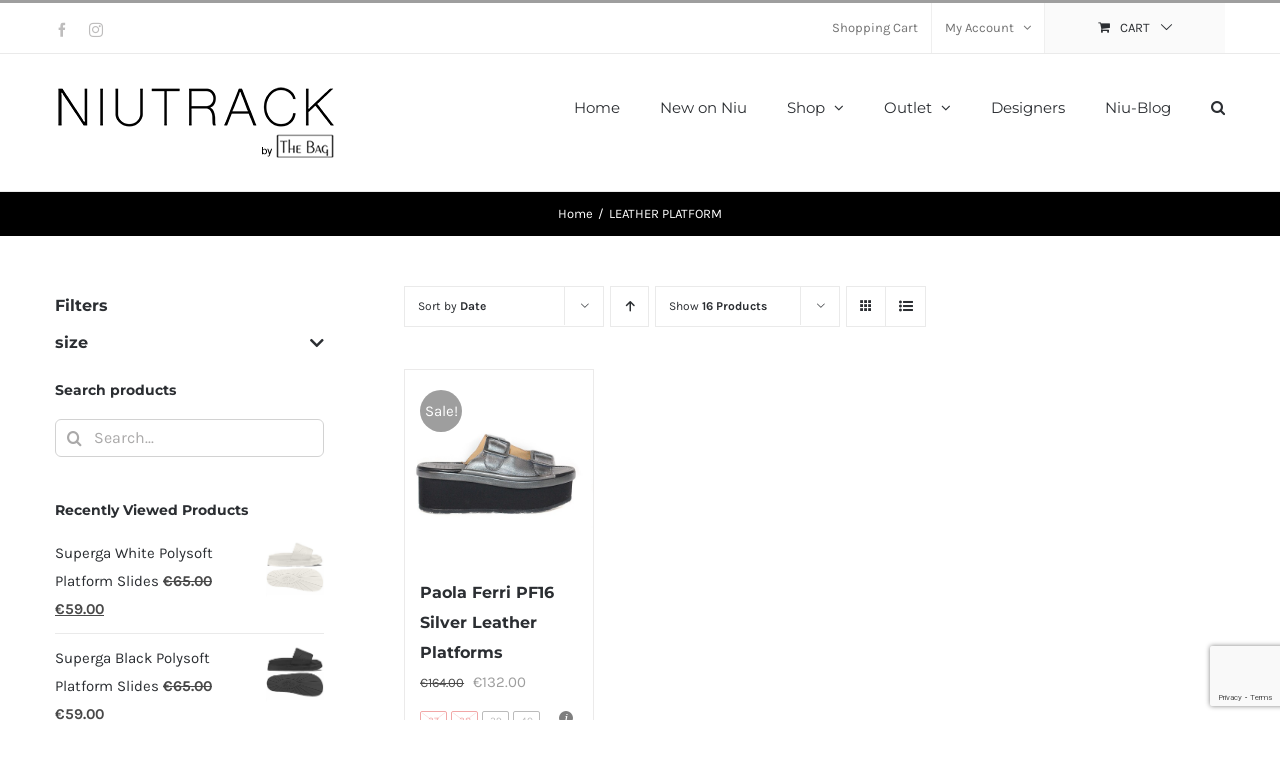

--- FILE ---
content_type: text/html; charset=UTF-8
request_url: https://niutrack.com/product-tag/leather-platform/
body_size: 26381
content:
<!DOCTYPE html>
<html class="avada-html-layout-wide avada-html-header-position-top avada-html-is-archive" lang="en-GB" prefix="og: http://ogp.me/ns# fb: http://ogp.me/ns/fb#">
<head>
	<meta http-equiv="X-UA-Compatible" content="IE=edge" />
	<meta http-equiv="Content-Type" content="text/html; charset=utf-8"/>
	<meta name="viewport" content="width=device-width, initial-scale=1" />
	<meta name='robots' content='index, follow, max-image-preview:large, max-snippet:-1, max-video-preview:-1' />
<script type="text/javascript">function rgmkInitGoogleMaps(){window.rgmkGoogleMapsCallback=true;try{jQuery(document).trigger("rgmkGoogleMapsLoad")}catch(err){}}</script><script id="cookie-law-info-gcm-var-js">
var _ckyGcm = {"status":true,"default_settings":[{"analytics":"denied","advertisement":"denied","functional":"denied","necessary":"granted","ad_user_data":"denied","ad_personalization":"denied","regions":"All"}],"wait_for_update":500,"url_passthrough":false,"ads_data_redaction":false}</script>
<script id="cookie-law-info-gcm-js" type="text/javascript" src="https://niutrack.com/wp-content/plugins/cookie-law-info/lite/frontend/js/gcm.min.js"></script> <script id="cookieyes" type="text/javascript" src="https://cdn-cookieyes.com/client_data/54e209868856d43abdc5e504/script.js"></script>
<!-- Google Tag Manager by PYS -->
    <script data-cfasync="false" data-pagespeed-no-defer>
	    window.dataLayerPYS = window.dataLayerPYS || [];
	</script>
<!-- End Google Tag Manager by PYS -->
	<!-- This site is optimized with the Yoast SEO plugin v26.8 - https://yoast.com/product/yoast-seo-wordpress/ -->
	<title>LEATHER PLATFORM Archives - Niutrack.com</title>
	<link rel="canonical" href="https://niutrack.com/product-tag/leather-platform/" />
	<meta property="og:locale" content="en_GB" />
	<meta property="og:type" content="article" />
	<meta property="og:title" content="LEATHER PLATFORM Archives - Niutrack.com" />
	<meta property="og:url" content="https://niutrack.com/product-tag/leather-platform/" />
	<meta property="og:site_name" content="Niutrack.com" />
	<meta name="twitter:card" content="summary_large_image" />
	<script type="application/ld+json" class="yoast-schema-graph">{"@context":"https://schema.org","@graph":[{"@type":"CollectionPage","@id":"https://niutrack.com/product-tag/leather-platform/","url":"https://niutrack.com/product-tag/leather-platform/","name":"LEATHER PLATFORM Archives - Niutrack.com","isPartOf":{"@id":"https://niutrack.com/#website"},"primaryImageOfPage":{"@id":"https://niutrack.com/product-tag/leather-platform/#primaryimage"},"image":{"@id":"https://niutrack.com/product-tag/leather-platform/#primaryimage"},"thumbnailUrl":"https://niutrack.com/wp-content/uploads/2018/05/Paola-Ferri-PF16-sandals1.jpg","breadcrumb":{"@id":"https://niutrack.com/product-tag/leather-platform/#breadcrumb"},"inLanguage":"en-GB"},{"@type":"ImageObject","inLanguage":"en-GB","@id":"https://niutrack.com/product-tag/leather-platform/#primaryimage","url":"https://niutrack.com/wp-content/uploads/2018/05/Paola-Ferri-PF16-sandals1.jpg","contentUrl":"https://niutrack.com/wp-content/uploads/2018/05/Paola-Ferri-PF16-sandals1.jpg","width":1000,"height":1000,"caption":"PF16 Silver Leather Platforms"},{"@type":"BreadcrumbList","@id":"https://niutrack.com/product-tag/leather-platform/#breadcrumb","itemListElement":[{"@type":"ListItem","position":1,"name":"Home","item":"https://niutrack.com/"},{"@type":"ListItem","position":2,"name":"LEATHER PLATFORM"}]},{"@type":"WebSite","@id":"https://niutrack.com/#website","url":"https://niutrack.com/","name":"Niutrack.com","description":"Shoes, Bags and accessories!","publisher":{"@id":"https://niutrack.com/#organization"},"potentialAction":[{"@type":"SearchAction","target":{"@type":"EntryPoint","urlTemplate":"https://niutrack.com/?s={search_term_string}"},"query-input":{"@type":"PropertyValueSpecification","valueRequired":true,"valueName":"search_term_string"}}],"inLanguage":"en-GB"},{"@type":"Organization","@id":"https://niutrack.com/#organization","name":"Niutrack","url":"https://niutrack.com/","logo":{"@type":"ImageObject","inLanguage":"en-GB","@id":"https://niutrack.com/#/schema/logo/image/","url":"https://niutrack.com/wp-content/uploads/2016/04/niutrack-logo-4.png","contentUrl":"https://niutrack.com/wp-content/uploads/2016/04/niutrack-logo-4.png","width":283,"height":77,"caption":"Niutrack"},"image":{"@id":"https://niutrack.com/#/schema/logo/image/"},"sameAs":["https://www.facebook.com/thebagholargos/","https://www.instagram.com/thebag_boutique/"]}]}</script>
	<!-- / Yoast SEO plugin. -->


<script type='application/javascript' id='pys-version-script'>console.log('PixelYourSite PRO version 12.3.6');</script>
<link rel="alternate" type="application/rss+xml" title="Niutrack.com &raquo; Feed" href="https://niutrack.com/feed/" />
<link rel="alternate" type="application/rss+xml" title="Niutrack.com &raquo; Comments Feed" href="https://niutrack.com/comments/feed/" />
								<link rel="icon" href="https://niutrack.com/wp-content/uploads/2016/11/niutrack-favicon.png" type="image/png" />
		
		
		
				<link rel="alternate" type="application/rss+xml" title="Niutrack.com &raquo; LEATHER PLATFORM Tag Feed" href="https://niutrack.com/product-tag/leather-platform/feed/" />
				
		<meta property="og:locale" content="en_GB"/>
		<meta property="og:type" content="article"/>
		<meta property="og:site_name" content="Niutrack.com"/>
		<meta property="og:title" content="LEATHER PLATFORM Archives - Niutrack.com"/>
				<meta property="og:url" content="https://niutrack.com/product/paola-ferri-pf16-silver-leather-platforms/"/>
																				<meta property="og:image" content="https://niutrack.com/wp-content/uploads/2018/05/Paola-Ferri-PF16-sandals1.jpg"/>
		<meta property="og:image:width" content="1000"/>
		<meta property="og:image:height" content="1000"/>
		<meta property="og:image:type" content="image/jpeg"/>
				<style id='wp-img-auto-sizes-contain-inline-css' type='text/css'>
img:is([sizes=auto i],[sizes^="auto," i]){contain-intrinsic-size:3000px 1500px}
/*# sourceURL=wp-img-auto-sizes-contain-inline-css */
</style>
<link rel='stylesheet' id='font-awesome-css' href='https://niutrack.com/wp-content/plugins/woocommerce-ajax-filters/berocket/assets/css/font-awesome.min.css' type='text/css' media='all' />
<link rel='stylesheet' id='berocket_aapf_widget-style-css' href='https://niutrack.com/wp-content/plugins/woocommerce-ajax-filters/assets/frontend/css/fullmain.min.css' type='text/css' media='all' />
<link rel='stylesheet' id='woocommerce-multi-currency-css' href='https://niutrack.com/wp-content/plugins/woocommerce-multi-currency/css/woocommerce-multi-currency.min.css' type='text/css' media='all' />
<style id='woocommerce-multi-currency-inline-css' type='text/css'>
.woocommerce-multi-currency .wmc-list-currencies .wmc-currency.wmc-active {background: #f78080 !important;}.woocommerce-multi-currency .wmc-list-currencies .wmc-currency:hover {background: #f78080 !important;}.woocommerce-multi-currency .wmc-list-currencies .wmc-currency,.woocommerce-multi-currency .wmc-title, .woocommerce-multi-currency.wmc-price-switcher a {background: #212121 !important;}.woocommerce-multi-currency .wmc-title, .woocommerce-multi-currency .wmc-list-currencies .wmc-currency span,.woocommerce-multi-currency .wmc-list-currencies .wmc-currency a,.woocommerce-multi-currency.wmc-price-switcher a {color: #ffffff !important;}.woocommerce-multi-currency.wmc-sidebar .wmc-list-currencies .wmc-sidebar-open{background-color:#99999933;color:#cccccc;}.woocommerce-multi-currency.wmc-shortcode .wmc-currency{background-color:#ffffff;color:#212121}.woocommerce-multi-currency.wmc-shortcode .wmc-currency.wmc-active,.woocommerce-multi-currency.wmc-shortcode .wmc-current-currency{background-color:#ffffff;color:#212121}.woocommerce-multi-currency.wmc-shortcode.vertical-currency-symbols-circle:not(.wmc-currency-trigger-click) .wmc-currency-wrapper:hover .wmc-sub-currency,.woocommerce-multi-currency.wmc-shortcode.vertical-currency-symbols-circle.wmc-currency-trigger-click .wmc-sub-currency{animation: height_slide 200ms;}@keyframes height_slide {0% {height: 0;} 100% {height: 200%;} }
/*# sourceURL=woocommerce-multi-currency-inline-css */
</style>
<style id='responsive-menu-inline-css' type='text/css'>
/** This file is major component of this plugin so please don't try to edit here. */
#rmp_menu_trigger-42737 {
  width: 45px;
  height: 45px;
  position: absolute;
  top: 0;
  border-radius: 5px;
  display: none;
  text-decoration: none;
  right: 0;
  background: #000;
  transition: transform 0.5s, background-color 0.5s;
}
#rmp_menu_trigger-42737:hover, #rmp_menu_trigger-42737:focus {
  background: #000;
  text-decoration: unset;
}
#rmp_menu_trigger-42737.is-active {
  background: #000;
}
#rmp_menu_trigger-42737 .rmp-trigger-box {
  width: 25px;
  color: #fff;
}
#rmp_menu_trigger-42737 .rmp-trigger-icon-active, #rmp_menu_trigger-42737 .rmp-trigger-text-open {
  display: none;
}
#rmp_menu_trigger-42737.is-active .rmp-trigger-icon-active, #rmp_menu_trigger-42737.is-active .rmp-trigger-text-open {
  display: inline;
}
#rmp_menu_trigger-42737.is-active .rmp-trigger-icon-inactive, #rmp_menu_trigger-42737.is-active .rmp-trigger-text {
  display: none;
}
#rmp_menu_trigger-42737 .rmp-trigger-label {
  color: #fff;
  pointer-events: none;
  line-height: 13px;
  font-family: inherit;
  font-size: 14px;
  display: inline;
  text-transform: inherit;
}
#rmp_menu_trigger-42737 .rmp-trigger-label.rmp-trigger-label-top {
  display: block;
  margin-bottom: 12px;
}
#rmp_menu_trigger-42737 .rmp-trigger-label.rmp-trigger-label-bottom {
  display: block;
  margin-top: 12px;
}
#rmp_menu_trigger-42737 .responsive-menu-pro-inner {
  display: block;
}
#rmp_menu_trigger-42737 .rmp-trigger-icon-inactive .rmp-font-icon {
  color: #fff;
}
#rmp_menu_trigger-42737 .responsive-menu-pro-inner, #rmp_menu_trigger-42737 .responsive-menu-pro-inner::before, #rmp_menu_trigger-42737 .responsive-menu-pro-inner::after {
  width: 25px;
  height: 3px;
  background-color: #fff;
  border-radius: 4px;
  position: absolute;
}
#rmp_menu_trigger-42737 .rmp-trigger-icon-active .rmp-font-icon {
  color: #fff;
}
#rmp_menu_trigger-42737.is-active .responsive-menu-pro-inner, #rmp_menu_trigger-42737.is-active .responsive-menu-pro-inner::before, #rmp_menu_trigger-42737.is-active .responsive-menu-pro-inner::after {
  background-color: #fff;
}
#rmp_menu_trigger-42737:hover .rmp-trigger-icon-inactive .rmp-font-icon {
  color: #fff;
}
#rmp_menu_trigger-42737:not(.is-active):hover .responsive-menu-pro-inner, #rmp_menu_trigger-42737:not(.is-active):hover .responsive-menu-pro-inner::before, #rmp_menu_trigger-42737:not(.is-active):hover .responsive-menu-pro-inner::after {
  background-color: #fff;
}
#rmp_menu_trigger-42737 .responsive-menu-pro-inner::before {
  top: 10px;
}
#rmp_menu_trigger-42737 .responsive-menu-pro-inner::after {
  bottom: 10px;
}
#rmp_menu_trigger-42737.is-active .responsive-menu-pro-inner::after {
  bottom: 0;
}
/* Hamburger menu styling */
@media screen and (max-width: 1000px) {
  /** Menu Title Style */
  /** Menu Additional Content Style */
  #rmp_menu_trigger-42737 {
    display: block;
  }
  #rmp-container-42737 {
    position: fixed;
    top: 0;
    margin: 0;
    transition: transform 0.5s;
    overflow: auto;
    display: block;
    width: 75%;
    background-color: #212121;
    background-image: url("");
    height: 100%;
    left: 0;
    padding-top: 0px;
    padding-left: 0px;
    padding-bottom: 0px;
    padding-right: 0px;
  }
  #rmp-menu-wrap-42737 {
    padding-top: 0px;
    padding-left: 0px;
    padding-bottom: 0px;
    padding-right: 0px;
    background-color: #212121;
  }
  #rmp-menu-wrap-42737 .rmp-menu, #rmp-menu-wrap-42737 .rmp-submenu {
    width: 100%;
    box-sizing: border-box;
    margin: 0;
    padding: 0;
  }
  #rmp-menu-wrap-42737 .rmp-submenu-depth-1 .rmp-menu-item-link {
    padding-left: 10%;
  }
  #rmp-menu-wrap-42737 .rmp-submenu-depth-2 .rmp-menu-item-link {
    padding-left: 15%;
  }
  #rmp-menu-wrap-42737 .rmp-submenu-depth-3 .rmp-menu-item-link {
    padding-left: 20%;
  }
  #rmp-menu-wrap-42737 .rmp-submenu-depth-4 .rmp-menu-item-link {
    padding-left: 25%;
  }
  #rmp-menu-wrap-42737 .rmp-submenu.rmp-submenu-open {
    display: block;
  }
  #rmp-menu-wrap-42737 .rmp-menu-item {
    width: 100%;
    list-style: none;
    margin: 0;
  }
  #rmp-menu-wrap-42737 .rmp-menu-item-link {
    height: 40px;
    line-height: 40px;
    font-size: 13px;
    border-bottom: 1px solid #212121;
    font-family: inherit;
    color: #fff;
    text-align: left;
    background-color: #212121;
    font-weight: normal;
    letter-spacing: 0px;
    display: block;
    box-sizing: border-box;
    width: 100%;
    text-decoration: none;
    position: relative;
    overflow: hidden;
    transition: background-color 0.5s, border-color 0.5s, 0.5s;
    padding: 0 5%;
    padding-right: 50px;
  }
  #rmp-menu-wrap-42737 .rmp-menu-item-link:after, #rmp-menu-wrap-42737 .rmp-menu-item-link:before {
    display: none;
  }
  #rmp-menu-wrap-42737 .rmp-menu-item-link:hover, #rmp-menu-wrap-42737 .rmp-menu-item-link:focus {
    color: #fff;
    border-color: #212121;
    background-color: #3f3f3f;
  }
  #rmp-menu-wrap-42737 .rmp-menu-item-link:focus {
    outline: none;
    border-color: unset;
    box-shadow: unset;
  }
  #rmp-menu-wrap-42737 .rmp-menu-item-link .rmp-font-icon {
    height: 40px;
    line-height: 40px;
    margin-right: 10px;
    font-size: 13px;
  }
  #rmp-menu-wrap-42737 .rmp-menu-current-item .rmp-menu-item-link {
    color: #fff;
    border-color: #212121;
    background-color: #212121;
  }
  #rmp-menu-wrap-42737 .rmp-menu-current-item .rmp-menu-item-link:hover, #rmp-menu-wrap-42737 .rmp-menu-current-item .rmp-menu-item-link:focus {
    color: #fff;
    border-color: #3f3f3f;
    background-color: #3f3f3f;
  }
  #rmp-menu-wrap-42737 .rmp-menu-subarrow {
    position: absolute;
    top: 0;
    bottom: 0;
    text-align: center;
    overflow: hidden;
    background-size: cover;
    overflow: hidden;
    right: 0;
    border-left-style: solid;
    border-left-color: #212121;
    border-left-width: 1px;
    height: 40px;
    width: 40px;
    color: #fff;
    background-color: #212121;
  }
  #rmp-menu-wrap-42737 .rmp-menu-subarrow svg {
    fill: #fff;
  }
  #rmp-menu-wrap-42737 .rmp-menu-subarrow:hover {
    color: #fff;
    border-color: #3f3f3f;
    background-color: #3f3f3f;
  }
  #rmp-menu-wrap-42737 .rmp-menu-subarrow:hover svg {
    fill: #fff;
  }
  #rmp-menu-wrap-42737 .rmp-menu-subarrow .rmp-font-icon {
    margin-right: unset;
  }
  #rmp-menu-wrap-42737 .rmp-menu-subarrow * {
    vertical-align: middle;
    line-height: 40px;
  }
  #rmp-menu-wrap-42737 .rmp-menu-subarrow-active {
    display: block;
    background-size: cover;
    color: #fff;
    border-color: #212121;
    background-color: #212121;
  }
  #rmp-menu-wrap-42737 .rmp-menu-subarrow-active svg {
    fill: #fff;
  }
  #rmp-menu-wrap-42737 .rmp-menu-subarrow-active:hover {
    color: #fff;
    border-color: #3f3f3f;
    background-color: #3f3f3f;
  }
  #rmp-menu-wrap-42737 .rmp-menu-subarrow-active:hover svg {
    fill: #fff;
  }
  #rmp-menu-wrap-42737 .rmp-submenu {
    display: none;
  }
  #rmp-menu-wrap-42737 .rmp-submenu .rmp-menu-item-link {
    height: 40px;
    line-height: 40px;
    letter-spacing: 0px;
    font-size: 13px;
    border-bottom: 1px solid #212121;
    font-family: inherit;
    font-weight: normal;
    color: #fff;
    text-align: left;
    background-color: #212121;
  }
  #rmp-menu-wrap-42737 .rmp-submenu .rmp-menu-item-link:hover, #rmp-menu-wrap-42737 .rmp-submenu .rmp-menu-item-link:focus {
    color: #fff;
    border-color: #212121;
    background-color: #3f3f3f;
  }
  #rmp-menu-wrap-42737 .rmp-submenu .rmp-menu-current-item .rmp-menu-item-link {
    color: #fff;
    border-color: #212121;
    background-color: #212121;
  }
  #rmp-menu-wrap-42737 .rmp-submenu .rmp-menu-current-item .rmp-menu-item-link:hover, #rmp-menu-wrap-42737 .rmp-submenu .rmp-menu-current-item .rmp-menu-item-link:focus {
    color: #fff;
    border-color: #3f3f3f;
    background-color: #3f3f3f;
  }
  #rmp-menu-wrap-42737 .rmp-submenu .rmp-menu-subarrow {
    right: 0;
    border-right: unset;
    border-left-style: solid;
    border-left-color: #212121;
    border-left-width: 1px;
    height: 40px;
    line-height: 40px;
    width: 40px;
    color: #fff;
    background-color: #212121;
  }
  #rmp-menu-wrap-42737 .rmp-submenu .rmp-menu-subarrow:hover {
    color: #fff;
    border-color: #3f3f3f;
    background-color: #3f3f3f;
  }
  #rmp-menu-wrap-42737 .rmp-submenu .rmp-menu-subarrow-active {
    color: #fff;
    border-color: #212121;
    background-color: #212121;
  }
  #rmp-menu-wrap-42737 .rmp-submenu .rmp-menu-subarrow-active:hover {
    color: #fff;
    border-color: #3f3f3f;
    background-color: #3f3f3f;
  }
  #rmp-menu-wrap-42737 .rmp-menu-item-description {
    margin: 0;
    padding: 5px 5%;
    opacity: 0.8;
    color: #fff;
  }
  #rmp-search-box-42737 {
    display: block;
    padding-top: 0px;
    padding-left: 5%;
    padding-bottom: 0px;
    padding-right: 5%;
  }
  #rmp-search-box-42737 .rmp-search-form {
    margin: 0;
  }
  #rmp-search-box-42737 .rmp-search-box {
    background: #fff;
    border: 1px solid #dadada;
    color: #333;
    width: 100%;
    padding: 0 5%;
    border-radius: 30px;
    height: 45px;
    -webkit-appearance: none;
  }
  #rmp-search-box-42737 .rmp-search-box::placeholder {
    color: #C7C7CD;
  }
  #rmp-search-box-42737 .rmp-search-box:focus {
    background-color: #fff;
    outline: 2px solid #dadada;
    color: #333;
  }
  #rmp-menu-title-42737 {
    background-color: #212121;
    color: #fff;
    text-align: left;
    font-size: 13px;
    padding-top: 10%;
    padding-left: 5%;
    padding-bottom: 0%;
    padding-right: 5%;
    font-weight: 400;
    transition: background-color 0.5s, border-color 0.5s, color 0.5s;
  }
  #rmp-menu-title-42737:hover {
    background-color: #212121;
    color: #fff;
  }
  #rmp-menu-title-42737 > .rmp-menu-title-link {
    color: #fff;
    width: 100%;
    background-color: unset;
    text-decoration: none;
  }
  #rmp-menu-title-42737 > .rmp-menu-title-link:hover {
    color: #fff;
  }
  #rmp-menu-title-42737 .rmp-font-icon {
    font-size: 13px;
  }
  #rmp-menu-additional-content-42737 {
    padding-top: 0px;
    padding-left: 5%;
    padding-bottom: 0px;
    padding-right: 5%;
    color: #fff;
    text-align: center;
    font-size: 16px;
  }
}
/**
This file contents common styling of menus.
*/
.rmp-container {
  display: none;
  visibility: visible;
  padding: 0px 0px 0px 0px;
  z-index: 99998;
  transition: all 0.3s;
  /** Scrolling bar in menu setting box **/
}
.rmp-container.rmp-fade-top, .rmp-container.rmp-fade-left, .rmp-container.rmp-fade-right, .rmp-container.rmp-fade-bottom {
  display: none;
}
.rmp-container.rmp-slide-left, .rmp-container.rmp-push-left {
  transform: translateX(-100%);
  -ms-transform: translateX(-100%);
  -webkit-transform: translateX(-100%);
  -moz-transform: translateX(-100%);
}
.rmp-container.rmp-slide-left.rmp-menu-open, .rmp-container.rmp-push-left.rmp-menu-open {
  transform: translateX(0);
  -ms-transform: translateX(0);
  -webkit-transform: translateX(0);
  -moz-transform: translateX(0);
}
.rmp-container.rmp-slide-right, .rmp-container.rmp-push-right {
  transform: translateX(100%);
  -ms-transform: translateX(100%);
  -webkit-transform: translateX(100%);
  -moz-transform: translateX(100%);
}
.rmp-container.rmp-slide-right.rmp-menu-open, .rmp-container.rmp-push-right.rmp-menu-open {
  transform: translateX(0);
  -ms-transform: translateX(0);
  -webkit-transform: translateX(0);
  -moz-transform: translateX(0);
}
.rmp-container.rmp-slide-top, .rmp-container.rmp-push-top {
  transform: translateY(-100%);
  -ms-transform: translateY(-100%);
  -webkit-transform: translateY(-100%);
  -moz-transform: translateY(-100%);
}
.rmp-container.rmp-slide-top.rmp-menu-open, .rmp-container.rmp-push-top.rmp-menu-open {
  transform: translateY(0);
  -ms-transform: translateY(0);
  -webkit-transform: translateY(0);
  -moz-transform: translateY(0);
}
.rmp-container.rmp-slide-bottom, .rmp-container.rmp-push-bottom {
  transform: translateY(100%);
  -ms-transform: translateY(100%);
  -webkit-transform: translateY(100%);
  -moz-transform: translateY(100%);
}
.rmp-container.rmp-slide-bottom.rmp-menu-open, .rmp-container.rmp-push-bottom.rmp-menu-open {
  transform: translateX(0);
  -ms-transform: translateX(0);
  -webkit-transform: translateX(0);
  -moz-transform: translateX(0);
}
.rmp-container::-webkit-scrollbar {
  width: 0px;
}
.rmp-container ::-webkit-scrollbar-track {
  box-shadow: inset 0 0 5px transparent;
}
.rmp-container ::-webkit-scrollbar-thumb {
  background: transparent;
}
.rmp-container ::-webkit-scrollbar-thumb:hover {
  background: transparent;
}
.rmp-container .rmp-menu-wrap .rmp-menu {
  transition: none;
  border-radius: 0;
  box-shadow: none;
  background: none;
  border: 0;
  bottom: auto;
  box-sizing: border-box;
  clip: auto;
  color: #666;
  display: block;
  float: none;
  font-family: inherit;
  font-size: 14px;
  height: auto;
  left: auto;
  line-height: 1.7;
  list-style-type: none;
  margin: 0;
  min-height: auto;
  max-height: none;
  opacity: 1;
  outline: none;
  overflow: visible;
  padding: 0;
  position: relative;
  pointer-events: auto;
  right: auto;
  text-align: left;
  text-decoration: none;
  text-indent: 0;
  text-transform: none;
  transform: none;
  top: auto;
  visibility: inherit;
  width: auto;
  word-wrap: break-word;
  white-space: normal;
}
.rmp-container .rmp-menu-additional-content {
  display: block;
  word-break: break-word;
}
.rmp-container .rmp-menu-title {
  display: flex;
  flex-direction: column;
}
.rmp-container .rmp-menu-title .rmp-menu-title-image {
  max-width: 100%;
  margin-bottom: 15px;
  display: block;
  margin: auto;
  margin-bottom: 15px;
}
button.rmp_menu_trigger {
  z-index: 999999;
  overflow: hidden;
  outline: none;
  border: 0;
  display: none;
  margin: 0;
  transition: transform 0.5s, background-color 0.5s;
  padding: 0;
}
button.rmp_menu_trigger .responsive-menu-pro-inner::before, button.rmp_menu_trigger .responsive-menu-pro-inner::after {
  content: "";
  display: block;
}
button.rmp_menu_trigger .responsive-menu-pro-inner::before {
  top: 10px;
}
button.rmp_menu_trigger .responsive-menu-pro-inner::after {
  bottom: 10px;
}
button.rmp_menu_trigger .rmp-trigger-box {
  width: 40px;
  display: inline-block;
  position: relative;
  pointer-events: none;
  vertical-align: super;
}
.admin-bar .rmp-container, .admin-bar .rmp_menu_trigger {
  margin-top: 32px !important;
}
@media screen and (max-width: 782px) {
  .admin-bar .rmp-container, .admin-bar .rmp_menu_trigger {
    margin-top: 46px !important;
  }
}
/*  Menu Trigger Boring Animation */
.rmp-menu-trigger-boring .responsive-menu-pro-inner {
  transition-property: none;
}
.rmp-menu-trigger-boring .responsive-menu-pro-inner::after, .rmp-menu-trigger-boring .responsive-menu-pro-inner::before {
  transition-property: none;
}
.rmp-menu-trigger-boring.is-active .responsive-menu-pro-inner {
  transform: rotate(45deg);
}
.rmp-menu-trigger-boring.is-active .responsive-menu-pro-inner:before {
  top: 0;
  opacity: 0;
}
.rmp-menu-trigger-boring.is-active .responsive-menu-pro-inner:after {
  bottom: 0;
  transform: rotate(-90deg);
}

/*# sourceURL=responsive-menu-inline-css */
</style>
<link rel='stylesheet' id='dashicons-css' href='https://niutrack.com/wp-includes/css/dashicons.min.css' type='text/css' media='all' />
<style id='woocommerce-inline-inline-css' type='text/css'>
.woocommerce form .form-row .required { visibility: visible; }
/*# sourceURL=woocommerce-inline-inline-css */
</style>
<link rel='stylesheet' id='mc4wp-form-themes-css' href='https://niutrack.com/wp-content/plugins/mailchimp-for-wp/assets/css/form-themes.css' type='text/css' media='all' />
<link rel='stylesheet' id='ivpa-style-css' href='https://niutrack.com/wp-content/plugins/xforwoocommerce/x-pack/improved-variable-product-attributes/assets/css/styles.css' type='text/css' media='all' />
<link rel='stylesheet' id='fusion-dynamic-css-css' href='https://niutrack.com/wp-content/uploads/fusion-styles/f0786d3873fb58fdd1d5a02ed999af13.min.css' type='text/css' media='all' />
<script type="text/javascript" id="jquery-core-js-extra">
/* <![CDATA[ */
var pysTikTokRest = {"restApiUrl":"https://niutrack.com/wp-json/pys-tiktok/v1/event","debug":""};
var pysFacebookRest = {"restApiUrl":"https://niutrack.com/wp-json/pys-facebook/v1/event","debug":""};
//# sourceURL=jquery-core-js-extra
/* ]]> */
</script>
<script type="text/javascript" src="https://niutrack.com/wp-includes/js/jquery/jquery.min.js" id="jquery-core-js"></script>
<script type="text/javascript" src="https://niutrack.com/wp-includes/js/jquery/ui/core.min.js" id="jquery-ui-core-js"></script>
<script type="text/javascript" src="https://niutrack.com/wp-includes/js/jquery/ui/mouse.min.js" id="jquery-ui-mouse-js"></script>
<script type="text/javascript" src="https://niutrack.com/wp-includes/js/jquery/ui/slider.min.js" id="jquery-ui-slider-js"></script>
<script type="text/javascript" src="https://niutrack.com/wp-includes/js/jquery/ui/datepicker.min.js" id="jquery-ui-datepicker-js"></script>
<script type="text/javascript" id="jquery-ui-datepicker-js-after">
/* <![CDATA[ */
jQuery(function(jQuery){jQuery.datepicker.setDefaults({"closeText":"Close","currentText":"Today","monthNames":["January","February","March","April","May","June","July","August","September","October","November","December"],"monthNamesShort":["Jan","Feb","Mar","Apr","May","Jun","Jul","Aug","Sep","Oct","Nov","Dec"],"nextText":"Next","prevText":"Previous","dayNames":["Sunday","Monday","Tuesday","Wednesday","Thursday","Friday","Saturday"],"dayNamesShort":["Sun","Mon","Tue","Wed","Thu","Fri","Sat"],"dayNamesMin":["S","M","T","W","T","F","S"],"dateFormat":"dS MM yy","firstDay":1,"isRTL":false});});
//# sourceURL=jquery-ui-datepicker-js-after
/* ]]> */
</script>
<script type="text/javascript" id="berocket_aapf_widget-script-js-extra">
/* <![CDATA[ */
var the_ajax_script = {"disable_ajax_loading":"","url_variable":"filters","url_mask":"%t%[%v%]","url_split":"|","nice_url_variable":"filters","nice_url_value_1":"/","nice_url_value_2":"","nice_url_split":"/","version":"3.1.9.4","number_style":[",",".",2],"current_language":"","current_page_url":"https://niutrack.com/product-tag/leather-platform","ajaxurl":"https://niutrack.com/wp-admin/admin-ajax.php","product_cat":"-1","product_taxonomy":"product_tag|leather-platform","s":"","products_holder_id":"ul.products","result_count_class":".woocommerce-result-count","ordering_class":"form.woocommerce-ordering","pagination_class":".woocommerce-pagination","control_sorting":"1","seo_friendly_urls":"1","seo_uri_decode":"","slug_urls":"","nice_urls":"","ub_product_count":"","ub_product_text":"products","ub_product_button_text":"Show","default_sorting":"date","first_page":"1","scroll_shop_top":"","ajax_request_load":"1","ajax_request_load_style":"jquery","use_request_method":"get","no_products":"\u003Cdiv class=\"bapf_no_products\"\u003E\u003Cdiv class=\"woocommerce-no-products-found\"\u003E\n\t\n\t\u003Cdiv class=\"wc-block-components-notice-banner is-info\" role=\"status\"\u003E\n\t\t\u003Csvg xmlns=\"http://www.w3.org/2000/svg\" viewBox=\"0 0 24 24\" width=\"24\" height=\"24\" aria-hidden=\"true\" focusable=\"false\"\u003E\n\t\t\t\u003Cpath d=\"M12 3.2c-4.8 0-8.8 3.9-8.8 8.8 0 4.8 3.9 8.8 8.8 8.8 4.8 0 8.8-3.9 8.8-8.8 0-4.8-4-8.8-8.8-8.8zm0 16c-4 0-7.2-3.3-7.2-7.2C4.8 8 8 4.8 12 4.8s7.2 3.3 7.2 7.2c0 4-3.2 7.2-7.2 7.2zM11 17h2v-6h-2v6zm0-8h2V7h-2v2z\"\u003E\u003C/path\u003E\n\t\t\u003C/svg\u003E\n\t\t\u003Cdiv class=\"wc-block-components-notice-banner__content\"\u003E\n\t\t\tNo products were found matching your selection.\t\t\u003C/div\u003E\n\t\u003C/div\u003E\n\u003C/div\u003E\n\u003C/div\u003E","recount_products":"1","pos_relative":"","woocommerce_removes":{"result_count":"","ordering":"","pagination":"","pagination_ajax":true},"pagination_ajax":"1","description_show":"click","description_hide":"click","hide_sel_value":"","hide_o_value":"1","use_select2":"","hide_empty_value":"1","hide_button_value":"1","scroll_shop_top_px":"-180","load_image":"\u003Cdiv class=\"bapf_loader_page\"\u003E\u003Cdiv class=\"bapf_lcontainer\"\u003E\u003Cspan class=\"bapf_loader\"\u003E\u003Cspan class=\"bapf_lfirst\"\u003E\u003C/span\u003E\u003Cspan class=\"bapf_lsecond\"\u003E\u003C/span\u003E\u003C/span\u003E\u003C/div\u003E\u003C/div\u003E","translate":{"show_value":"Show value(s)","hide_value":"Hide value(s)","unselect_all":"Unselect all","nothing_selected":"Nothing is selected","products":"products"},"trailing_slash":"1","pagination_base":"page","reload_changed_filters":"","operator_and":"+","operator_or":"-","nice_url_mask":"%t%/%v%","nn_url_variable":"filters","nn_url_mask":"%t%[%v%]","nn_url_value_1":"[","nn_url_value_2":"]","nn_url_split":"|"};
//# sourceURL=berocket_aapf_widget-script-js-extra
/* ]]> */
</script>
<script type="text/javascript" src="https://niutrack.com/wp-content/plugins/woocommerce-ajax-filters/assets/frontend/js/fullmain.min.js" id="berocket_aapf_widget-script-js"></script>
<script type="text/javascript" id="woocommerce-multi-currency-js-extra">
/* <![CDATA[ */
var wooMultiCurrencyParams = {"enableCacheCompatible":"0","ajaxUrl":"https://niutrack.com/wp-admin/admin-ajax.php","nonce":"c7c37eb959","switchByJS":"0","woo_subscription":"","extra_params":[],"current_currency":"EUR","currencyByPaymentImmediately":"","click_to_expand_currencies_bar":"","filter_price_meta_query":"","filter_price_tax_query":"","filter_price_search_query":"","filter_price_query_vars":""};
//# sourceURL=woocommerce-multi-currency-js-extra
/* ]]> */
</script>
<script type="text/javascript" src="https://niutrack.com/wp-content/plugins/woocommerce-multi-currency/js/woocommerce-multi-currency.min.js" id="woocommerce-multi-currency-js"></script>
<script type="text/javascript" id="rmp_menu_scripts-js-extra">
/* <![CDATA[ */
var rmp_menu = {"ajaxURL":"https://niutrack.com/wp-admin/admin-ajax.php","wp_nonce":"247d25c868","menu":[{"menu_theme":null,"theme_type":"default","theme_location_menu":"","submenu_submenu_arrow_width":"40","submenu_submenu_arrow_width_unit":"px","submenu_submenu_arrow_height":"40","submenu_submenu_arrow_height_unit":"px","submenu_arrow_position":"right","submenu_sub_arrow_background_colour":"#212121","submenu_sub_arrow_background_hover_colour":"#3f3f3f","submenu_sub_arrow_background_colour_active":"#212121","submenu_sub_arrow_background_hover_colour_active":"#3f3f3f","submenu_sub_arrow_border_width":"1","submenu_sub_arrow_border_width_unit":"px","submenu_sub_arrow_border_colour":"#212121","submenu_sub_arrow_border_hover_colour":"#3f3f3f","submenu_sub_arrow_border_colour_active":"#212121","submenu_sub_arrow_border_hover_colour_active":"#3f3f3f","submenu_sub_arrow_shape_colour":"#fff","submenu_sub_arrow_shape_hover_colour":"#fff","submenu_sub_arrow_shape_colour_active":"#fff","submenu_sub_arrow_shape_hover_colour_active":"#fff","use_header_bar":"off","header_bar_items_order":"{\"logo\":\"on\",\"title\":\"on\",\"search\":\"on\",\"html content\":\"on\"}","header_bar_title":"","header_bar_html_content":"","header_bar_logo":"","header_bar_logo_link":"","header_bar_logo_width":null,"header_bar_logo_width_unit":"%","header_bar_logo_height":null,"header_bar_logo_height_unit":"%","header_bar_height":"80","header_bar_height_unit":"px","header_bar_padding":{"top":"0px","right":"5%","bottom":"0px","left":"5%"},"header_bar_font":"","header_bar_font_size":"14","header_bar_font_size_unit":"px","header_bar_text_color":"#ffffff","header_bar_background_color":"#ffffff","header_bar_breakpoint":"800","header_bar_position_type":"fixed","header_bar_adjust_page":null,"header_bar_scroll_enable":"off","header_bar_scroll_background_color":"#36bdf6","mobile_breakpoint":"600","tablet_breakpoint":"1000","transition_speed":"0.5","sub_menu_speed":"0.2","show_menu_on_page_load":"","menu_disable_scrolling":"off","menu_overlay":"off","menu_overlay_colour":"rgba(0,0,0,0.7)","desktop_menu_width":"","desktop_menu_width_unit":"px","desktop_menu_positioning":"fixed","desktop_menu_side":"","desktop_menu_to_hide":"","use_current_theme_location":"off","mega_menu":{"225":"off","227":"off","229":"off","228":"off","226":"off"},"desktop_submenu_open_animation":"","desktop_submenu_open_animation_speed":"0ms","desktop_submenu_open_on_click":"","desktop_menu_hide_and_show":"","menu_name":"Default Menu","menu_to_use":"main-menu-final","different_menu_for_mobile":"off","menu_to_use_in_mobile":"main-menu","use_mobile_menu":"on","use_tablet_menu":"on","use_desktop_menu":null,"menu_display_on":"all-pages","menu_to_hide":"","submenu_descriptions_on":"","custom_walker":"","menu_background_colour":"#212121","menu_depth":"5","smooth_scroll_on":"off","smooth_scroll_speed":"500","menu_font_icons":[],"menu_links_height":"40","menu_links_height_unit":"px","menu_links_line_height":"40","menu_links_line_height_unit":"px","menu_depth_0":"5","menu_depth_0_unit":"%","menu_font_size":"13","menu_font_size_unit":"px","menu_font":"","menu_font_weight":"normal","menu_text_alignment":"left","menu_text_letter_spacing":"","menu_word_wrap":"off","menu_link_colour":"#fff","menu_link_hover_colour":"#fff","menu_current_link_colour":"#fff","menu_current_link_hover_colour":"#fff","menu_item_background_colour":"#212121","menu_item_background_hover_colour":"#3f3f3f","menu_current_item_background_colour":"#212121","menu_current_item_background_hover_colour":"#3f3f3f","menu_border_width":"1","menu_border_width_unit":"px","menu_item_border_colour":"#212121","menu_item_border_colour_hover":"#212121","menu_current_item_border_colour":"#212121","menu_current_item_border_hover_colour":"#3f3f3f","submenu_links_height":"40","submenu_links_height_unit":"px","submenu_links_line_height":"40","submenu_links_line_height_unit":"px","menu_depth_side":"left","menu_depth_1":"10","menu_depth_1_unit":"%","menu_depth_2":"15","menu_depth_2_unit":"%","menu_depth_3":"20","menu_depth_3_unit":"%","menu_depth_4":"25","menu_depth_4_unit":"%","submenu_item_background_colour":"#212121","submenu_item_background_hover_colour":"#3f3f3f","submenu_current_item_background_colour":"#212121","submenu_current_item_background_hover_colour":"#3f3f3f","submenu_border_width":"1","submenu_border_width_unit":"px","submenu_item_border_colour":"#212121","submenu_item_border_colour_hover":"#212121","submenu_current_item_border_colour":"#212121","submenu_current_item_border_hover_colour":"#3f3f3f","submenu_font_size":"13","submenu_font_size_unit":"px","submenu_font":"","submenu_font_weight":"normal","submenu_text_letter_spacing":"","submenu_text_alignment":"left","submenu_link_colour":"#fff","submenu_link_hover_colour":"#fff","submenu_current_link_colour":"#fff","submenu_current_link_hover_colour":"#fff","inactive_arrow_shape":"\u25bc","active_arrow_shape":"\u25b2","inactive_arrow_font_icon":"","active_arrow_font_icon":"","inactive_arrow_image":"","active_arrow_image":"","submenu_arrow_width":"40","submenu_arrow_width_unit":"px","submenu_arrow_height":"40","submenu_arrow_height_unit":"px","arrow_position":"right","menu_sub_arrow_shape_colour":"#fff","menu_sub_arrow_shape_hover_colour":"#fff","menu_sub_arrow_shape_colour_active":"#fff","menu_sub_arrow_shape_hover_colour_active":"#fff","menu_sub_arrow_border_width":"1","menu_sub_arrow_border_width_unit":"px","menu_sub_arrow_border_colour":"#212121","menu_sub_arrow_border_hover_colour":"#3f3f3f","menu_sub_arrow_border_colour_active":"#212121","menu_sub_arrow_border_hover_colour_active":"#3f3f3f","menu_sub_arrow_background_colour":"#212121","menu_sub_arrow_background_hover_colour":"#3f3f3f","menu_sub_arrow_background_colour_active":"#212121","menu_sub_arrow_background_hover_colour_active":"#3f3f3f","fade_submenus":"off","fade_submenus_side":"left","fade_submenus_delay":"100","fade_submenus_speed":"500","use_slide_effect":"off","slide_effect_back_to_text":"Back","accordion_animation":"off","auto_expand_all_submenus":"off","auto_expand_current_submenus":"off","menu_item_click_to_trigger_submenu":"off","button_width":"45","button_width_unit":"px","button_height":"45","button_height_unit":"px","button_background_colour":"#000","button_background_colour_hover":"#000","button_background_colour_active":"#000","toggle_button_border_radius":"5","button_transparent_background":"off","button_left_or_right":"right","button_position_type":"absolute","button_distance_from_side":"0","button_distance_from_side_unit":"%","button_top":"0","button_top_unit":"px","button_push_with_animation":"off","button_click_animation":"boring","button_line_margin":"5","button_line_margin_unit":"px","button_line_width":"25","button_line_width_unit":"px","button_line_height":"3","button_line_height_unit":"px","button_line_colour":"#fff","button_line_colour_hover":"#fff","button_line_colour_active":"#fff","button_font_icon":"","button_font_icon_when_clicked":"","button_image":"","button_image_when_clicked":"","button_title":"","button_title_open":null,"button_title_position":"left","menu_container_columns":"","button_font":"","button_font_size":"14","button_font_size_unit":"px","button_title_line_height":"13","button_title_line_height_unit":"px","button_text_colour":"#fff","button_trigger_type_click":"on","button_trigger_type_hover":"off","button_click_trigger":"#responsive-menu-button","items_order":{"title":"on","menu":"on","search":"on","additional content":"on"},"menu_title":"","menu_title_link":"","menu_title_link_location":"_self","menu_title_image":"","menu_title_font_icon":"","menu_title_section_padding":{"top":"10%","right":"5%","bottom":"0%","left":"5%"},"menu_title_background_colour":"#212121","menu_title_background_hover_colour":"#212121","menu_title_font_size":"13","menu_title_font_size_unit":"px","menu_title_alignment":"left","menu_title_font_weight":"400","menu_title_font_family":"","menu_title_colour":"#fff","menu_title_hover_colour":"#fff","menu_title_image_width":null,"menu_title_image_width_unit":"%","menu_title_image_height":null,"menu_title_image_height_unit":"px","menu_additional_content":"","menu_additional_section_padding":{"left":"5%","top":"0px","right":"5%","bottom":"0px"},"menu_additional_content_font_size":"16","menu_additional_content_font_size_unit":"px","menu_additional_content_alignment":"center","menu_additional_content_colour":"#fff","menu_search_box_text":"Search","menu_search_box_code":"","menu_search_section_padding":{"left":"5%","top":"0px","right":"5%","bottom":"0px"},"menu_search_box_height":"45","menu_search_box_height_unit":"px","menu_search_box_border_radius":"30","menu_search_box_text_colour":"#333","menu_search_box_background_colour":"#fff","menu_search_box_placeholder_colour":"#C7C7CD","menu_search_box_border_colour":"#dadada","menu_section_padding":{"top":"0px","right":"0px","bottom":"0px","left":"0px"},"menu_width":"75","menu_width_unit":"%","menu_maximum_width":"","menu_maximum_width_unit":"px","menu_minimum_width":"","menu_minimum_width_unit":"px","menu_auto_height":"off","menu_container_padding":{"top":"0px","right":"0px","bottom":"0px","left":"0px"},"menu_container_background_colour":"#212121","menu_background_image":"","animation_type":"slide","menu_appear_from":"left","animation_speed":"0.5","page_wrapper":"","menu_close_on_body_click":"off","menu_close_on_scroll":"off","menu_close_on_link_click":"off","enable_touch_gestures":"","breakpoint":"1000","button_image_alt":"","button_image_alt_when_clicked":"","active_arrow_image_alt":"","inactive_arrow_image_alt":"","menu_title_image_alt":"","minify_scripts":"off","scripts_in_footer":"off","external_files":"off","shortcode":"off","mobile_only":"off","custom_css":"","single_menu_height":"80","single_menu_height_unit":"px","single_menu_font":"","single_menu_font_size":"14","single_menu_font_size_unit":"px","single_menu_submenu_height":"40","single_menu_submenu_height_unit":"px","single_menu_submenu_font":"","single_menu_submenu_font_size":"12","single_menu_submenu_font_size_unit":"px","single_menu_item_link_colour":"#ffffff","single_menu_item_link_colour_hover":"#ffffff","single_menu_item_background_colour":"#ffffff","single_menu_item_background_colour_hover":"#ffffff","single_menu_item_submenu_link_colour":"#ffffff","single_menu_item_submenu_link_colour_hover":"#ffffff","single_menu_item_submenu_background_colour":"#ffffff","single_menu_item_submenu_background_colour_hover":"#ffffff","header_bar_logo_alt":"","menu_adjust_for_wp_admin_bar":"off","button_font_icon_type":"font-awesome","button_font_icon_when_clicked_type":"font-awesome","active_arrow_font_icon_type":"font-awesome","inactive_arrow_font_icon_type":"font-awesome","menu_title_font_icon_type":"font-awesome","menu_depth_5":"30","menu_depth_5_unit":"%","button_trigger_type":"click","keyboard_shortcut_close_menu":"27,37","keyboard_shortcut_open_menu":"32,39","remove_fontawesome":"","remove_bootstrap":"","desktop_menu_options":"{}","admin_theme":"light","single_menu_line_height":"80","single_menu_line_height_unit":"px","hide_on_mobile":"off","hide_on_desktop":"off","single_menu_submenu_line_height":"40","single_menu_submenu_line_height_unit":"px","excluded_pages":null,"menu_title_padding":{"left":"5%","top":"0px","right":"5%","bottom":"0px"},"menu_id":42737,"active_toggle_contents":"\u25b2","inactive_toggle_contents":"\u25bc"}]};
//# sourceURL=rmp_menu_scripts-js-extra
/* ]]> */
</script>
<script type="text/javascript" src="https://niutrack.com/wp-content/plugins/responsive-menu/v4.0.0/assets/js/rmp-menu.js" id="rmp_menu_scripts-js"></script>
<script type="text/javascript" src="//niutrack.com/wp-content/plugins/revslider/sr6/assets/js/rbtools.min.js" async id="tp-tools-js"></script>
<script type="text/javascript" src="//niutrack.com/wp-content/plugins/revslider/sr6/assets/js/rs6.min.js" async id="revmin-js"></script>
<script type="text/javascript" src="https://niutrack.com/wp-content/plugins/woocommerce/assets/js/jquery-blockui/jquery.blockUI.min.js" id="wc-jquery-blockui-js" defer="defer" data-wp-strategy="defer"></script>
<script type="text/javascript" id="wc-add-to-cart-js-extra">
/* <![CDATA[ */
var wc_add_to_cart_params = {"ajax_url":"/wp-admin/admin-ajax.php","wc_ajax_url":"/?wc-ajax=%%endpoint%%","i18n_view_cart":"View basket","cart_url":"https://niutrack.com/cart/","is_cart":"","cart_redirect_after_add":"no"};
//# sourceURL=wc-add-to-cart-js-extra
/* ]]> */
</script>
<script type="text/javascript" src="https://niutrack.com/wp-content/plugins/woocommerce/assets/js/frontend/add-to-cart.min.js" id="wc-add-to-cart-js" defer="defer" data-wp-strategy="defer"></script>
<script type="text/javascript" src="https://niutrack.com/wp-content/plugins/woocommerce/assets/js/js-cookie/js.cookie.min.js" id="wc-js-cookie-js" defer="defer" data-wp-strategy="defer"></script>
<script type="text/javascript" id="woocommerce-js-extra">
/* <![CDATA[ */
var woocommerce_params = {"ajax_url":"/wp-admin/admin-ajax.php","wc_ajax_url":"/?wc-ajax=%%endpoint%%","i18n_password_show":"Show password","i18n_password_hide":"Hide password"};
//# sourceURL=woocommerce-js-extra
/* ]]> */
</script>
<script type="text/javascript" src="https://niutrack.com/wp-content/plugins/woocommerce/assets/js/frontend/woocommerce.min.js" id="woocommerce-js" defer="defer" data-wp-strategy="defer"></script>
<script type="text/javascript" src="https://niutrack.com/wp-content/plugins/pixelyoursite-pro/dist/scripts/jquery.bind-first-0.2.3.min.js" id="jquery-bind-first-js"></script>
<script type="text/javascript" src="https://niutrack.com/wp-content/plugins/pixelyoursite-pro/dist/scripts/js.cookie-2.1.3.min.js" id="js-cookie-pys-js"></script>
<script type="text/javascript" src="https://niutrack.com/wp-content/plugins/pixelyoursite-pro/dist/scripts/sha256.js" id="js-sha256-js"></script>
<script type="text/javascript" src="https://niutrack.com/wp-content/plugins/pixelyoursite-pro/dist/scripts/tld.min.js" id="js-tld-js"></script>
<script type="text/javascript" id="pys-js-extra">
/* <![CDATA[ */
var pysOptions = {"staticEvents":{"facebook":{"init_event":[{"delay":0,"type":"static","ajaxFire":false,"name":"PageView","pixelIds":["947176155721139"],"eventID":"09789e83-0657-4526-9bb2-e28903cf7cb2","params":{"categories":"Outlet Shoes, Flatforms, PF16, Sandals","tags":"ATHENS, PF16_SANDALS, THE_BAG_BOUTIQUE, SUMMER_SHOES, SUMMER_SANDALS, SUMMER_2018, SANDALS, PLATFORMS, PLATFORM_SANDALS, PF16, GREECE, PAOLA_FERRI_SANDLAS, PAOLA_FERRI, NIUTRACK_SHOES, NIUTRACK, LEATHER PLATFORM, Leather, HOLARGOS, THEBAGHOLARGOS","page_title":"LEATHER PLATFORM","post_type":"product_tag","post_id":527,"plugin":"PixelYourSite","event_url":"niutrack.com/product-tag/leather-platform/","user_role":"guest"},"e_id":"init_event","ids":[],"hasTimeWindow":false,"timeWindow":0,"woo_order":"","edd_order":""}]}},"dynamicEvents":{"automatic_event_internal_link":{"facebook":{"delay":0,"type":"dyn","name":"InternalClick","pixelIds":["947176155721139"],"eventID":"c60c596b-0583-4cdc-85bb-221dd43d447b","params":{"page_title":"LEATHER PLATFORM","post_type":"product_tag","post_id":527,"plugin":"PixelYourSite","event_url":"niutrack.com/product-tag/leather-platform/","user_role":"guest"},"e_id":"automatic_event_internal_link","ids":[],"hasTimeWindow":false,"timeWindow":0,"woo_order":"","edd_order":""},"ga":{"delay":0,"type":"dyn","name":"InternalClick","trackingIds":["G-FGYCCGRF11"],"eventID":"c60c596b-0583-4cdc-85bb-221dd43d447b","params":{"page_title":"LEATHER PLATFORM","post_type":"product_tag","post_id":527,"plugin":"PixelYourSite","event_url":"niutrack.com/product-tag/leather-platform/","user_role":"guest"},"e_id":"automatic_event_internal_link","ids":[],"hasTimeWindow":false,"timeWindow":0,"woo_order":"","edd_order":""}},"automatic_event_outbound_link":{"facebook":{"delay":0,"type":"dyn","name":"OutboundClick","pixelIds":["947176155721139"],"eventID":"dfcf67ee-90ce-4f25-bacc-de2ee45ce08c","params":{"page_title":"LEATHER PLATFORM","post_type":"product_tag","post_id":527,"plugin":"PixelYourSite","event_url":"niutrack.com/product-tag/leather-platform/","user_role":"guest"},"e_id":"automatic_event_outbound_link","ids":[],"hasTimeWindow":false,"timeWindow":0,"woo_order":"","edd_order":""},"ga":{"delay":0,"type":"dyn","name":"OutboundClick","trackingIds":["G-FGYCCGRF11"],"eventID":"dfcf67ee-90ce-4f25-bacc-de2ee45ce08c","params":{"page_title":"LEATHER PLATFORM","post_type":"product_tag","post_id":527,"plugin":"PixelYourSite","event_url":"niutrack.com/product-tag/leather-platform/","user_role":"guest"},"e_id":"automatic_event_outbound_link","ids":[],"hasTimeWindow":false,"timeWindow":0,"woo_order":"","edd_order":""}},"automatic_event_video":{"facebook":{"delay":0,"type":"dyn","name":"WatchVideo","pixelIds":["947176155721139"],"eventID":"e66baf57-57ec-4410-be86-963a28cd480e","params":{"page_title":"LEATHER PLATFORM","post_type":"product_tag","post_id":527,"plugin":"PixelYourSite","event_url":"niutrack.com/product-tag/leather-platform/","user_role":"guest"},"e_id":"automatic_event_video","ids":[],"hasTimeWindow":false,"timeWindow":0,"woo_order":"","edd_order":""},"ga":{"delay":0,"type":"dyn","name":"WatchVideo","youtube_disabled":false,"trackingIds":["G-FGYCCGRF11"],"eventID":"e66baf57-57ec-4410-be86-963a28cd480e","params":{"page_title":"LEATHER PLATFORM","post_type":"product_tag","post_id":527,"plugin":"PixelYourSite","event_url":"niutrack.com/product-tag/leather-platform/","user_role":"guest"},"e_id":"automatic_event_video","ids":[],"hasTimeWindow":false,"timeWindow":0,"woo_order":"","edd_order":""}},"automatic_event_tel_link":{"facebook":{"delay":0,"type":"dyn","name":"TelClick","pixelIds":["947176155721139"],"eventID":"9a70e494-d444-4adb-aa65-bd42e51a9a54","params":{"page_title":"LEATHER PLATFORM","post_type":"product_tag","post_id":527,"plugin":"PixelYourSite","event_url":"niutrack.com/product-tag/leather-platform/","user_role":"guest"},"e_id":"automatic_event_tel_link","ids":[],"hasTimeWindow":false,"timeWindow":0,"woo_order":"","edd_order":""},"ga":{"delay":0,"type":"dyn","name":"TelClick","trackingIds":["G-FGYCCGRF11"],"eventID":"9a70e494-d444-4adb-aa65-bd42e51a9a54","params":{"page_title":"LEATHER PLATFORM","post_type":"product_tag","post_id":527,"plugin":"PixelYourSite","event_url":"niutrack.com/product-tag/leather-platform/","user_role":"guest"},"e_id":"automatic_event_tel_link","ids":[],"hasTimeWindow":false,"timeWindow":0,"woo_order":"","edd_order":""}},"automatic_event_email_link":{"facebook":{"delay":0,"type":"dyn","name":"EmailClick","pixelIds":["947176155721139"],"eventID":"a88dfc51-ca1f-4294-91ca-cf58cf67c301","params":{"page_title":"LEATHER PLATFORM","post_type":"product_tag","post_id":527,"plugin":"PixelYourSite","event_url":"niutrack.com/product-tag/leather-platform/","user_role":"guest"},"e_id":"automatic_event_email_link","ids":[],"hasTimeWindow":false,"timeWindow":0,"woo_order":"","edd_order":""},"ga":{"delay":0,"type":"dyn","name":"EmailClick","trackingIds":["G-FGYCCGRF11"],"eventID":"a88dfc51-ca1f-4294-91ca-cf58cf67c301","params":{"page_title":"LEATHER PLATFORM","post_type":"product_tag","post_id":527,"plugin":"PixelYourSite","event_url":"niutrack.com/product-tag/leather-platform/","user_role":"guest"},"e_id":"automatic_event_email_link","ids":[],"hasTimeWindow":false,"timeWindow":0,"woo_order":"","edd_order":""}},"automatic_event_form":{"facebook":{"delay":0,"type":"dyn","name":"Form","pixelIds":["947176155721139"],"eventID":"4a7391f6-d169-49a8-8798-d42d0b54a1da","params":{"page_title":"LEATHER PLATFORM","post_type":"product_tag","post_id":527,"plugin":"PixelYourSite","event_url":"niutrack.com/product-tag/leather-platform/","user_role":"guest"},"e_id":"automatic_event_form","ids":[],"hasTimeWindow":false,"timeWindow":0,"woo_order":"","edd_order":""},"ga":{"delay":0,"type":"dyn","name":"Form","trackingIds":["G-FGYCCGRF11"],"eventID":"4a7391f6-d169-49a8-8798-d42d0b54a1da","params":{"page_title":"LEATHER PLATFORM","post_type":"product_tag","post_id":527,"plugin":"PixelYourSite","event_url":"niutrack.com/product-tag/leather-platform/","user_role":"guest"},"e_id":"automatic_event_form","ids":[],"hasTimeWindow":false,"timeWindow":0,"woo_order":"","edd_order":""}},"automatic_event_download":{"facebook":{"delay":0,"type":"dyn","name":"Download","extensions":["","doc","exe","js","pdf","ppt","tgz","zip","xls"],"pixelIds":["947176155721139"],"eventID":"01cf92bf-ba37-4bf9-9b50-2b6024f98ee1","params":{"page_title":"LEATHER PLATFORM","post_type":"product_tag","post_id":527,"plugin":"PixelYourSite","event_url":"niutrack.com/product-tag/leather-platform/","user_role":"guest"},"e_id":"automatic_event_download","ids":[],"hasTimeWindow":false,"timeWindow":0,"woo_order":"","edd_order":""},"ga":{"delay":0,"type":"dyn","name":"Download","extensions":["","doc","exe","js","pdf","ppt","tgz","zip","xls"],"trackingIds":["G-FGYCCGRF11"],"eventID":"01cf92bf-ba37-4bf9-9b50-2b6024f98ee1","params":{"page_title":"LEATHER PLATFORM","post_type":"product_tag","post_id":527,"plugin":"PixelYourSite","event_url":"niutrack.com/product-tag/leather-platform/","user_role":"guest"},"e_id":"automatic_event_download","ids":[],"hasTimeWindow":false,"timeWindow":0,"woo_order":"","edd_order":""}},"automatic_event_comment":{"facebook":{"delay":0,"type":"dyn","name":"Comment","pixelIds":["947176155721139"],"eventID":"1100deb4-8911-4c5c-8d98-5aa121fd98d3","params":{"page_title":"LEATHER PLATFORM","post_type":"product_tag","post_id":527,"plugin":"PixelYourSite","event_url":"niutrack.com/product-tag/leather-platform/","user_role":"guest"},"e_id":"automatic_event_comment","ids":[],"hasTimeWindow":false,"timeWindow":0,"woo_order":"","edd_order":""},"ga":{"delay":0,"type":"dyn","name":"Comment","trackingIds":["G-FGYCCGRF11"],"eventID":"1100deb4-8911-4c5c-8d98-5aa121fd98d3","params":{"page_title":"LEATHER PLATFORM","post_type":"product_tag","post_id":527,"plugin":"PixelYourSite","event_url":"niutrack.com/product-tag/leather-platform/","user_role":"guest"},"e_id":"automatic_event_comment","ids":[],"hasTimeWindow":false,"timeWindow":0,"woo_order":"","edd_order":""}},"automatic_event_adsense":{"facebook":{"delay":0,"type":"dyn","name":"AdSense","pixelIds":["947176155721139"],"eventID":"e1b968a5-e792-4e0c-a6c0-17e6c2360321","params":{"page_title":"LEATHER PLATFORM","post_type":"product_tag","post_id":527,"plugin":"PixelYourSite","event_url":"niutrack.com/product-tag/leather-platform/","user_role":"guest"},"e_id":"automatic_event_adsense","ids":[],"hasTimeWindow":false,"timeWindow":0,"woo_order":"","edd_order":""},"ga":{"delay":0,"type":"dyn","name":"AdSense","trackingIds":["G-FGYCCGRF11"],"eventID":"e1b968a5-e792-4e0c-a6c0-17e6c2360321","params":{"page_title":"LEATHER PLATFORM","post_type":"product_tag","post_id":527,"plugin":"PixelYourSite","event_url":"niutrack.com/product-tag/leather-platform/","user_role":"guest"},"e_id":"automatic_event_adsense","ids":[],"hasTimeWindow":false,"timeWindow":0,"woo_order":"","edd_order":""}},"woo_add_to_cart_on_button_click":{"facebook":{"delay":0,"type":"dyn","name":"AddToCart","pixelIds":["947176155721139"],"eventID":"ff3490a3-b1f6-4fb7-80c4-c3a515525232","params":{"page_title":"LEATHER PLATFORM","post_type":"product_tag","post_id":527,"plugin":"PixelYourSite","event_url":"niutrack.com/product-tag/leather-platform/","user_role":"guest"},"e_id":"woo_add_to_cart_on_button_click","ids":[],"hasTimeWindow":false,"timeWindow":0,"woo_order":"","edd_order":""},"ga":{"delay":0,"type":"dyn","name":"add_to_cart","trackingIds":["G-FGYCCGRF11"],"eventID":"ff3490a3-b1f6-4fb7-80c4-c3a515525232","params":{"page_title":"LEATHER PLATFORM","post_type":"product_tag","post_id":527,"plugin":"PixelYourSite","event_url":"niutrack.com/product-tag/leather-platform/","user_role":"guest"},"e_id":"woo_add_to_cart_on_button_click","ids":[],"hasTimeWindow":false,"timeWindow":0,"woo_order":"","edd_order":""}}},"triggerEvents":[],"triggerEventTypes":[],"facebook":{"pixelIds":["947176155721139"],"advancedMatchingEnabled":false,"advancedMatching":[],"removeMetadata":false,"wooVariableAsSimple":false,"serverApiEnabled":false,"wooCRSendFromServer":false,"send_external_id":true,"enabled_medical":false,"do_not_track_medical_param":["event_url","post_title","page_title","landing_page","content_name","categories","category_name","tags"],"meta_ldu":false},"ga":{"trackingIds":["G-FGYCCGRF11"],"retargetingLogic":"ecomm","crossDomainEnabled":false,"crossDomainAcceptIncoming":false,"crossDomainDomains":[],"wooVariableAsSimple":true,"isDebugEnabled":[],"serverContainerUrls":{"G-FGYCCGRF11":{"enable_server_container":"","server_container_url":"","transport_url":""}},"additionalConfig":{"G-FGYCCGRF11":{"first_party_collection":true}},"disableAdvertisingFeatures":false,"disableAdvertisingPersonalization":false,"url_passthrough":true,"url_passthrough_filter":true,"custom_page_view_event":false},"debug":"","siteUrl":"https://niutrack.com","ajaxUrl":"https://niutrack.com/wp-admin/admin-ajax.php","ajax_event":"eef8662605","trackUTMs":"1","trackTrafficSource":"1","user_id":"0","enable_lading_page_param":"1","cookie_duration":"7","enable_event_day_param":"1","enable_event_month_param":"1","enable_event_time_param":"1","enable_remove_target_url_param":"1","enable_remove_download_url_param":"1","visit_data_model":"first_visit","last_visit_duration":"60","enable_auto_save_advance_matching":"1","enable_success_send_form":"","enable_automatic_events":"1","enable_event_video":"1","ajaxForServerEvent":"1","ajaxForServerStaticEvent":"1","useSendBeacon":"1","send_external_id":"1","external_id_expire":"180","track_cookie_for_subdomains":"1","google_consent_mode":"1","data_persistency":"keep_data","advance_matching_form":{"enable_advance_matching_forms":true,"advance_matching_fn_names":["","first_name","first-name","first name","name","your-name"],"advance_matching_ln_names":["","last_name","last-name","last name"],"advance_matching_tel_names":["","phone","tel","your-phone"],"advance_matching_em_names":[]},"advance_matching_url":{"enable_advance_matching_url":true,"advance_matching_fn_names":[],"advance_matching_ln_names":[],"advance_matching_tel_names":[],"advance_matching_em_names":[]},"track_dynamic_fields":[],"gdpr":{"ajax_enabled":true,"all_disabled_by_api":false,"facebook_disabled_by_api":false,"tiktok_disabled_by_api":false,"analytics_disabled_by_api":false,"google_ads_disabled_by_api":false,"pinterest_disabled_by_api":false,"bing_disabled_by_api":false,"reddit_disabled_by_api":false,"externalID_disabled_by_api":false,"facebook_prior_consent_enabled":true,"tiktok_prior_consent_enabled":true,"analytics_prior_consent_enabled":true,"google_ads_prior_consent_enabled":true,"pinterest_prior_consent_enabled":true,"bing_prior_consent_enabled":true,"cookiebot_integration_enabled":false,"cookiebot_facebook_consent_category":"marketing","cookiebot_tiktok_consent_category":"marketing","cookiebot_analytics_consent_category":"statistics","cookiebot_google_ads_consent_category":"marketing","cookiebot_pinterest_consent_category":"marketing","cookiebot_bing_consent_category":"marketing","cookie_notice_integration_enabled":false,"cookie_law_info_integration_enabled":true,"real_cookie_banner_integration_enabled":false,"consent_magic_integration_enabled":false,"analytics_storage":{"enabled":true,"value":"granted","filter":false},"ad_storage":{"enabled":true,"value":"granted","filter":false},"ad_user_data":{"enabled":true,"value":"granted","filter":false},"ad_personalization":{"enabled":true,"value":"granted","filter":false}},"cookie":{"disabled_all_cookie":false,"disabled_start_session_cookie":false,"disabled_advanced_form_data_cookie":false,"disabled_landing_page_cookie":false,"disabled_first_visit_cookie":false,"disabled_trafficsource_cookie":false,"disabled_utmTerms_cookie":false,"disabled_utmId_cookie":false,"disabled_google_alternative_id":false},"tracking_analytics":{"TrafficSource":"direct","TrafficLanding":"https://niutrack.com/product-tag/loints_greece/feed","TrafficUtms":[],"TrafficUtmsId":[],"userDataEnable":true,"userData":{"emails":[],"phones":[],"addresses":[]},"use_encoding_provided_data":true,"use_multiple_provided_data":true},"GATags":{"ga_datalayer_type":"default","ga_datalayer_name":"dataLayerPYS","gclid_alternative_enabled":false,"gclid_alternative_param":""},"automatic":{"enable_youtube":true,"enable_vimeo":true,"enable_video":true},"woo":{"enabled":true,"enabled_save_data_to_orders":true,"addToCartOnButtonEnabled":true,"addToCartOnButtonValueEnabled":true,"addToCartOnButtonValueOption":"price","woo_purchase_on_transaction":true,"woo_view_content_variation_is_selected":true,"singleProductId":null,"affiliateEnabled":false,"removeFromCartSelector":"form.woocommerce-cart-form .remove","addToCartCatchMethod":"add_cart_js","is_order_received_page":false,"containOrderId":false,"affiliateEventName":"Lead"},"edd":{"enabled":false},"cache_bypass":"1768983492"};
//# sourceURL=pys-js-extra
/* ]]> */
</script>
<script type="text/javascript" src="https://niutrack.com/wp-content/plugins/pixelyoursite-pro/dist/scripts/public.js" id="pys-js"></script>
<script type="text/javascript" id="woocommerce-multi-currency-switcher-js-extra">
/* <![CDATA[ */
var _woocommerce_multi_currency_params = {"use_session":"cookie","do_not_reload_page":"","ajax_url":"https://niutrack.com/wp-admin/admin-ajax.php","posts_submit":"0","switch_by_js":"","switch_container":"0"};
//# sourceURL=woocommerce-multi-currency-switcher-js-extra
/* ]]> */
</script>
<script type="text/javascript" src="https://niutrack.com/wp-content/plugins/woocommerce-multi-currency/js/woocommerce-multi-currency-switcher.min.js" id="woocommerce-multi-currency-switcher-js"></script>
<link rel="https://api.w.org/" href="https://niutrack.com/wp-json/" /><link rel="alternate" title="JSON" type="application/json" href="https://niutrack.com/wp-json/wp/v2/product_tag/527" /><link rel="EditURI" type="application/rsd+xml" title="RSD" href="https://niutrack.com/xmlrpc.php?rsd" />
<meta name="generator" content="WordPress 6.9" />
<meta name="generator" content="WooCommerce 10.4.3" />
<style></style><style type="text/css" id="css-fb-visibility">@media screen and (max-width: 640px){.fusion-no-small-visibility{display:none !important;}body .sm-text-align-center{text-align:center !important;}body .sm-text-align-left{text-align:left !important;}body .sm-text-align-right{text-align:right !important;}body .sm-text-align-justify{text-align:justify !important;}body .sm-flex-align-center{justify-content:center !important;}body .sm-flex-align-flex-start{justify-content:flex-start !important;}body .sm-flex-align-flex-end{justify-content:flex-end !important;}body .sm-mx-auto{margin-left:auto !important;margin-right:auto !important;}body .sm-ml-auto{margin-left:auto !important;}body .sm-mr-auto{margin-right:auto !important;}body .fusion-absolute-position-small{position:absolute;width:100%;}.awb-sticky.awb-sticky-small{ position: sticky; top: var(--awb-sticky-offset,0); }}@media screen and (min-width: 641px) and (max-width: 1024px){.fusion-no-medium-visibility{display:none !important;}body .md-text-align-center{text-align:center !important;}body .md-text-align-left{text-align:left !important;}body .md-text-align-right{text-align:right !important;}body .md-text-align-justify{text-align:justify !important;}body .md-flex-align-center{justify-content:center !important;}body .md-flex-align-flex-start{justify-content:flex-start !important;}body .md-flex-align-flex-end{justify-content:flex-end !important;}body .md-mx-auto{margin-left:auto !important;margin-right:auto !important;}body .md-ml-auto{margin-left:auto !important;}body .md-mr-auto{margin-right:auto !important;}body .fusion-absolute-position-medium{position:absolute;width:100%;}.awb-sticky.awb-sticky-medium{ position: sticky; top: var(--awb-sticky-offset,0); }}@media screen and (min-width: 1025px){.fusion-no-large-visibility{display:none !important;}body .lg-text-align-center{text-align:center !important;}body .lg-text-align-left{text-align:left !important;}body .lg-text-align-right{text-align:right !important;}body .lg-text-align-justify{text-align:justify !important;}body .lg-flex-align-center{justify-content:center !important;}body .lg-flex-align-flex-start{justify-content:flex-start !important;}body .lg-flex-align-flex-end{justify-content:flex-end !important;}body .lg-mx-auto{margin-left:auto !important;margin-right:auto !important;}body .lg-ml-auto{margin-left:auto !important;}body .lg-mr-auto{margin-right:auto !important;}body .fusion-absolute-position-large{position:absolute;width:100%;}.awb-sticky.awb-sticky-large{ position: sticky; top: var(--awb-sticky-offset,0); }}</style>	<noscript><style>.woocommerce-product-gallery{ opacity: 1 !important; }</style></noscript>
	<style type="text/css">.recentcomments a{display:inline !important;padding:0 !important;margin:0 !important;}</style><meta name="generator" content="Powered by Slider Revolution 6.7.37 - responsive, Mobile-Friendly Slider Plugin for WordPress with comfortable drag and drop interface." />
<meta name="generator" content="Improved Product Options for WooCommerce"/><script>function setREVStartSize(e){
			//window.requestAnimationFrame(function() {
				window.RSIW = window.RSIW===undefined ? window.innerWidth : window.RSIW;
				window.RSIH = window.RSIH===undefined ? window.innerHeight : window.RSIH;
				try {
					var pw = document.getElementById(e.c).parentNode.offsetWidth,
						newh;
					pw = pw===0 || isNaN(pw) || (e.l=="fullwidth" || e.layout=="fullwidth") ? window.RSIW : pw;
					e.tabw = e.tabw===undefined ? 0 : parseInt(e.tabw);
					e.thumbw = e.thumbw===undefined ? 0 : parseInt(e.thumbw);
					e.tabh = e.tabh===undefined ? 0 : parseInt(e.tabh);
					e.thumbh = e.thumbh===undefined ? 0 : parseInt(e.thumbh);
					e.tabhide = e.tabhide===undefined ? 0 : parseInt(e.tabhide);
					e.thumbhide = e.thumbhide===undefined ? 0 : parseInt(e.thumbhide);
					e.mh = e.mh===undefined || e.mh=="" || e.mh==="auto" ? 0 : parseInt(e.mh,0);
					if(e.layout==="fullscreen" || e.l==="fullscreen")
						newh = Math.max(e.mh,window.RSIH);
					else{
						e.gw = Array.isArray(e.gw) ? e.gw : [e.gw];
						for (var i in e.rl) if (e.gw[i]===undefined || e.gw[i]===0) e.gw[i] = e.gw[i-1];
						e.gh = e.el===undefined || e.el==="" || (Array.isArray(e.el) && e.el.length==0)? e.gh : e.el;
						e.gh = Array.isArray(e.gh) ? e.gh : [e.gh];
						for (var i in e.rl) if (e.gh[i]===undefined || e.gh[i]===0) e.gh[i] = e.gh[i-1];
											
						var nl = new Array(e.rl.length),
							ix = 0,
							sl;
						e.tabw = e.tabhide>=pw ? 0 : e.tabw;
						e.thumbw = e.thumbhide>=pw ? 0 : e.thumbw;
						e.tabh = e.tabhide>=pw ? 0 : e.tabh;
						e.thumbh = e.thumbhide>=pw ? 0 : e.thumbh;
						for (var i in e.rl) nl[i] = e.rl[i]<window.RSIW ? 0 : e.rl[i];
						sl = nl[0];
						for (var i in nl) if (sl>nl[i] && nl[i]>0) { sl = nl[i]; ix=i;}
						var m = pw>(e.gw[ix]+e.tabw+e.thumbw) ? 1 : (pw-(e.tabw+e.thumbw)) / (e.gw[ix]);
						newh =  (e.gh[ix] * m) + (e.tabh + e.thumbh);
					}
					var el = document.getElementById(e.c);
					if (el!==null && el) el.style.height = newh+"px";
					el = document.getElementById(e.c+"_wrapper");
					if (el!==null && el) {
						el.style.height = newh+"px";
						el.style.display = "block";
					}
				} catch(e){
					console.log("Failure at Presize of Slider:" + e)
				}
			//});
		  };</script>
		<style type="text/css" id="wp-custom-css">
			.fusion-image-wrapper .fusion-rollover .fusion-rollover-content .fusion-product-buttons a, .product-buttons a {
    font-size: 15px;
}		</style>
				<script type="text/javascript">
			var doc = document.documentElement;
			doc.setAttribute( 'data-useragent', navigator.userAgent );
		</script>
		
	<link rel='stylesheet' id='wc-blocks-style-css' href='https://niutrack.com/wp-content/plugins/woocommerce/assets/client/blocks/wc-blocks.css' type='text/css' media='all' />
<style id='global-styles-inline-css' type='text/css'>
:root{--wp--preset--aspect-ratio--square: 1;--wp--preset--aspect-ratio--4-3: 4/3;--wp--preset--aspect-ratio--3-4: 3/4;--wp--preset--aspect-ratio--3-2: 3/2;--wp--preset--aspect-ratio--2-3: 2/3;--wp--preset--aspect-ratio--16-9: 16/9;--wp--preset--aspect-ratio--9-16: 9/16;--wp--preset--color--black: #000000;--wp--preset--color--cyan-bluish-gray: #abb8c3;--wp--preset--color--white: #ffffff;--wp--preset--color--pale-pink: #f78da7;--wp--preset--color--vivid-red: #cf2e2e;--wp--preset--color--luminous-vivid-orange: #ff6900;--wp--preset--color--luminous-vivid-amber: #fcb900;--wp--preset--color--light-green-cyan: #7bdcb5;--wp--preset--color--vivid-green-cyan: #00d084;--wp--preset--color--pale-cyan-blue: #8ed1fc;--wp--preset--color--vivid-cyan-blue: #0693e3;--wp--preset--color--vivid-purple: #9b51e0;--wp--preset--color--awb-color-1: rgba(255,255,255,1);--wp--preset--color--awb-color-2: rgba(246,246,246,1);--wp--preset--color--awb-color-3: rgba(234,234,234,1);--wp--preset--color--awb-color-4: rgba(158,158,158,1);--wp--preset--color--awb-color-5: rgba(120,120,120,1);--wp--preset--color--awb-color-6: rgba(116,116,116,1);--wp--preset--color--awb-color-7: rgba(51,51,51,1);--wp--preset--color--awb-color-8: rgba(43,46,50,1);--wp--preset--color--awb-color-custom-10: rgba(101,188,123,1);--wp--preset--color--awb-color-custom-11: rgba(226,226,226,1);--wp--preset--color--awb-color-custom-12: rgba(232,232,232,1);--wp--preset--color--awb-color-custom-13: rgba(246,246,246,0.8);--wp--preset--color--awb-color-custom-14: rgba(0,0,0,1);--wp--preset--color--awb-color-custom-15: rgba(73,73,73,1);--wp--preset--color--awb-color-custom-16: rgba(214,214,214,1);--wp--preset--gradient--vivid-cyan-blue-to-vivid-purple: linear-gradient(135deg,rgb(6,147,227) 0%,rgb(155,81,224) 100%);--wp--preset--gradient--light-green-cyan-to-vivid-green-cyan: linear-gradient(135deg,rgb(122,220,180) 0%,rgb(0,208,130) 100%);--wp--preset--gradient--luminous-vivid-amber-to-luminous-vivid-orange: linear-gradient(135deg,rgb(252,185,0) 0%,rgb(255,105,0) 100%);--wp--preset--gradient--luminous-vivid-orange-to-vivid-red: linear-gradient(135deg,rgb(255,105,0) 0%,rgb(207,46,46) 100%);--wp--preset--gradient--very-light-gray-to-cyan-bluish-gray: linear-gradient(135deg,rgb(238,238,238) 0%,rgb(169,184,195) 100%);--wp--preset--gradient--cool-to-warm-spectrum: linear-gradient(135deg,rgb(74,234,220) 0%,rgb(151,120,209) 20%,rgb(207,42,186) 40%,rgb(238,44,130) 60%,rgb(251,105,98) 80%,rgb(254,248,76) 100%);--wp--preset--gradient--blush-light-purple: linear-gradient(135deg,rgb(255,206,236) 0%,rgb(152,150,240) 100%);--wp--preset--gradient--blush-bordeaux: linear-gradient(135deg,rgb(254,205,165) 0%,rgb(254,45,45) 50%,rgb(107,0,62) 100%);--wp--preset--gradient--luminous-dusk: linear-gradient(135deg,rgb(255,203,112) 0%,rgb(199,81,192) 50%,rgb(65,88,208) 100%);--wp--preset--gradient--pale-ocean: linear-gradient(135deg,rgb(255,245,203) 0%,rgb(182,227,212) 50%,rgb(51,167,181) 100%);--wp--preset--gradient--electric-grass: linear-gradient(135deg,rgb(202,248,128) 0%,rgb(113,206,126) 100%);--wp--preset--gradient--midnight: linear-gradient(135deg,rgb(2,3,129) 0%,rgb(40,116,252) 100%);--wp--preset--font-size--small: 11.25px;--wp--preset--font-size--medium: 20px;--wp--preset--font-size--large: 22.5px;--wp--preset--font-size--x-large: 42px;--wp--preset--font-size--normal: 15px;--wp--preset--font-size--xlarge: 30px;--wp--preset--font-size--huge: 45px;--wp--preset--spacing--20: 0.44rem;--wp--preset--spacing--30: 0.67rem;--wp--preset--spacing--40: 1rem;--wp--preset--spacing--50: 1.5rem;--wp--preset--spacing--60: 2.25rem;--wp--preset--spacing--70: 3.38rem;--wp--preset--spacing--80: 5.06rem;--wp--preset--shadow--natural: 6px 6px 9px rgba(0, 0, 0, 0.2);--wp--preset--shadow--deep: 12px 12px 50px rgba(0, 0, 0, 0.4);--wp--preset--shadow--sharp: 6px 6px 0px rgba(0, 0, 0, 0.2);--wp--preset--shadow--outlined: 6px 6px 0px -3px rgb(255, 255, 255), 6px 6px rgb(0, 0, 0);--wp--preset--shadow--crisp: 6px 6px 0px rgb(0, 0, 0);}:where(.is-layout-flex){gap: 0.5em;}:where(.is-layout-grid){gap: 0.5em;}body .is-layout-flex{display: flex;}.is-layout-flex{flex-wrap: wrap;align-items: center;}.is-layout-flex > :is(*, div){margin: 0;}body .is-layout-grid{display: grid;}.is-layout-grid > :is(*, div){margin: 0;}:where(.wp-block-columns.is-layout-flex){gap: 2em;}:where(.wp-block-columns.is-layout-grid){gap: 2em;}:where(.wp-block-post-template.is-layout-flex){gap: 1.25em;}:where(.wp-block-post-template.is-layout-grid){gap: 1.25em;}.has-black-color{color: var(--wp--preset--color--black) !important;}.has-cyan-bluish-gray-color{color: var(--wp--preset--color--cyan-bluish-gray) !important;}.has-white-color{color: var(--wp--preset--color--white) !important;}.has-pale-pink-color{color: var(--wp--preset--color--pale-pink) !important;}.has-vivid-red-color{color: var(--wp--preset--color--vivid-red) !important;}.has-luminous-vivid-orange-color{color: var(--wp--preset--color--luminous-vivid-orange) !important;}.has-luminous-vivid-amber-color{color: var(--wp--preset--color--luminous-vivid-amber) !important;}.has-light-green-cyan-color{color: var(--wp--preset--color--light-green-cyan) !important;}.has-vivid-green-cyan-color{color: var(--wp--preset--color--vivid-green-cyan) !important;}.has-pale-cyan-blue-color{color: var(--wp--preset--color--pale-cyan-blue) !important;}.has-vivid-cyan-blue-color{color: var(--wp--preset--color--vivid-cyan-blue) !important;}.has-vivid-purple-color{color: var(--wp--preset--color--vivid-purple) !important;}.has-black-background-color{background-color: var(--wp--preset--color--black) !important;}.has-cyan-bluish-gray-background-color{background-color: var(--wp--preset--color--cyan-bluish-gray) !important;}.has-white-background-color{background-color: var(--wp--preset--color--white) !important;}.has-pale-pink-background-color{background-color: var(--wp--preset--color--pale-pink) !important;}.has-vivid-red-background-color{background-color: var(--wp--preset--color--vivid-red) !important;}.has-luminous-vivid-orange-background-color{background-color: var(--wp--preset--color--luminous-vivid-orange) !important;}.has-luminous-vivid-amber-background-color{background-color: var(--wp--preset--color--luminous-vivid-amber) !important;}.has-light-green-cyan-background-color{background-color: var(--wp--preset--color--light-green-cyan) !important;}.has-vivid-green-cyan-background-color{background-color: var(--wp--preset--color--vivid-green-cyan) !important;}.has-pale-cyan-blue-background-color{background-color: var(--wp--preset--color--pale-cyan-blue) !important;}.has-vivid-cyan-blue-background-color{background-color: var(--wp--preset--color--vivid-cyan-blue) !important;}.has-vivid-purple-background-color{background-color: var(--wp--preset--color--vivid-purple) !important;}.has-black-border-color{border-color: var(--wp--preset--color--black) !important;}.has-cyan-bluish-gray-border-color{border-color: var(--wp--preset--color--cyan-bluish-gray) !important;}.has-white-border-color{border-color: var(--wp--preset--color--white) !important;}.has-pale-pink-border-color{border-color: var(--wp--preset--color--pale-pink) !important;}.has-vivid-red-border-color{border-color: var(--wp--preset--color--vivid-red) !important;}.has-luminous-vivid-orange-border-color{border-color: var(--wp--preset--color--luminous-vivid-orange) !important;}.has-luminous-vivid-amber-border-color{border-color: var(--wp--preset--color--luminous-vivid-amber) !important;}.has-light-green-cyan-border-color{border-color: var(--wp--preset--color--light-green-cyan) !important;}.has-vivid-green-cyan-border-color{border-color: var(--wp--preset--color--vivid-green-cyan) !important;}.has-pale-cyan-blue-border-color{border-color: var(--wp--preset--color--pale-cyan-blue) !important;}.has-vivid-cyan-blue-border-color{border-color: var(--wp--preset--color--vivid-cyan-blue) !important;}.has-vivid-purple-border-color{border-color: var(--wp--preset--color--vivid-purple) !important;}.has-vivid-cyan-blue-to-vivid-purple-gradient-background{background: var(--wp--preset--gradient--vivid-cyan-blue-to-vivid-purple) !important;}.has-light-green-cyan-to-vivid-green-cyan-gradient-background{background: var(--wp--preset--gradient--light-green-cyan-to-vivid-green-cyan) !important;}.has-luminous-vivid-amber-to-luminous-vivid-orange-gradient-background{background: var(--wp--preset--gradient--luminous-vivid-amber-to-luminous-vivid-orange) !important;}.has-luminous-vivid-orange-to-vivid-red-gradient-background{background: var(--wp--preset--gradient--luminous-vivid-orange-to-vivid-red) !important;}.has-very-light-gray-to-cyan-bluish-gray-gradient-background{background: var(--wp--preset--gradient--very-light-gray-to-cyan-bluish-gray) !important;}.has-cool-to-warm-spectrum-gradient-background{background: var(--wp--preset--gradient--cool-to-warm-spectrum) !important;}.has-blush-light-purple-gradient-background{background: var(--wp--preset--gradient--blush-light-purple) !important;}.has-blush-bordeaux-gradient-background{background: var(--wp--preset--gradient--blush-bordeaux) !important;}.has-luminous-dusk-gradient-background{background: var(--wp--preset--gradient--luminous-dusk) !important;}.has-pale-ocean-gradient-background{background: var(--wp--preset--gradient--pale-ocean) !important;}.has-electric-grass-gradient-background{background: var(--wp--preset--gradient--electric-grass) !important;}.has-midnight-gradient-background{background: var(--wp--preset--gradient--midnight) !important;}.has-small-font-size{font-size: var(--wp--preset--font-size--small) !important;}.has-medium-font-size{font-size: var(--wp--preset--font-size--medium) !important;}.has-large-font-size{font-size: var(--wp--preset--font-size--large) !important;}.has-x-large-font-size{font-size: var(--wp--preset--font-size--x-large) !important;}
/*# sourceURL=global-styles-inline-css */
</style>
<link rel='stylesheet' id='rs-plugin-settings-css' href='//niutrack.com/wp-content/plugins/revslider/sr6/assets/css/rs6.css' type='text/css' media='all' />
<style id='rs-plugin-settings-inline-css' type='text/css'>
.tp-caption a{color:#ff7302;text-shadow:none;-webkit-transition:all 0.2s ease-out;-moz-transition:all 0.2s ease-out;-o-transition:all 0.2s ease-out;-ms-transition:all 0.2s ease-out}.tp-caption a:hover{color:#ffa902}.tp-caption a{color:#ff7302;text-shadow:none;-webkit-transition:all 0.2s ease-out;-moz-transition:all 0.2s ease-out;-o-transition:all 0.2s ease-out;-ms-transition:all 0.2s ease-out}.tp-caption a:hover{color:#ffa902}.tp-caption a{color:#ff7302;text-shadow:none;-webkit-transition:all 0.2s ease-out;-moz-transition:all 0.2s ease-out;-o-transition:all 0.2s ease-out;-ms-transition:all 0.2s ease-out}.tp-caption a:hover{color:#ffa902}.tp-caption a{color:#ff7302;text-shadow:none;-webkit-transition:all 0.2s ease-out;-moz-transition:all 0.2s ease-out;-o-transition:all 0.2s ease-out;-ms-transition:all 0.2s ease-out}.tp-caption a:hover{color:#ffa902}.tp-caption a{color:#ff7302;text-shadow:none;-webkit-transition:all 0.2s ease-out;-moz-transition:all 0.2s ease-out;-o-transition:all 0.2s ease-out;-ms-transition:all 0.2s ease-out}.tp-caption a:hover{color:#ffa902}.tp-caption a{color:#ff7302;text-shadow:none;-webkit-transition:all 0.2s ease-out;-moz-transition:all 0.2s ease-out;-o-transition:all 0.2s ease-out;-ms-transition:all 0.2s ease-out}.tp-caption a:hover{color:#ffa902}.tp-caption a{color:#ff7302;text-shadow:none;-webkit-transition:all 0.2s ease-out;-moz-transition:all 0.2s ease-out;-o-transition:all 0.2s ease-out;-ms-transition:all 0.2s ease-out}.tp-caption a:hover{color:#ffa902}.tp-caption a{color:#ff7302;text-shadow:none;-webkit-transition:all 0.2s ease-out;-moz-transition:all 0.2s ease-out;-o-transition:all 0.2s ease-out;-ms-transition:all 0.2s ease-out}.tp-caption a:hover{color:#ffa902}.tp-caption a{color:#ff7302;text-shadow:none;-webkit-transition:all 0.2s ease-out;-moz-transition:all 0.2s ease-out;-o-transition:all 0.2s ease-out;-ms-transition:all 0.2s ease-out}.tp-caption a:hover{color:#ffa902}.tp-caption a{color:#ff7302;text-shadow:none;-webkit-transition:all 0.2s ease-out;-moz-transition:all 0.2s ease-out;-o-transition:all 0.2s ease-out;-ms-transition:all 0.2s ease-out}.tp-caption a:hover{color:#ffa902}.tp-caption a{color:#ff7302;text-shadow:none;-webkit-transition:all 0.2s ease-out;-moz-transition:all 0.2s ease-out;-o-transition:all 0.2s ease-out;-ms-transition:all 0.2s ease-out}.tp-caption a:hover{color:#ffa902}.tp-caption a{color:#ff7302;text-shadow:none;-webkit-transition:all 0.2s ease-out;-moz-transition:all 0.2s ease-out;-o-transition:all 0.2s ease-out;-ms-transition:all 0.2s ease-out}.tp-caption a:hover{color:#ffa902}.tp-caption a{color:#ff7302;text-shadow:none;-webkit-transition:all 0.2s ease-out;-moz-transition:all 0.2s ease-out;-o-transition:all 0.2s ease-out;-ms-transition:all 0.2s ease-out}.tp-caption a:hover{color:#ffa902}.tp-caption a{color:#ff7302;text-shadow:none;-webkit-transition:all 0.2s ease-out;-moz-transition:all 0.2s ease-out;-o-transition:all 0.2s ease-out;-ms-transition:all 0.2s ease-out}.tp-caption a:hover{color:#ffa902}
/*# sourceURL=rs-plugin-settings-inline-css */
</style>
</head>

<body data-rsssl=1 class="archive tax-product_tag term-leather-platform term-527 wp-theme-Avada theme-Avada woocommerce woocommerce-page woocommerce-no-js woocommerce-multi-currency-EUR has-sidebar fusion-image-hovers fusion-pagination-sizing fusion-button_type-flat fusion-button_span-no fusion-button_gradient-linear avada-image-rollover-circle-yes avada-image-rollover-yes avada-image-rollover-direction-bottom fusion-has-button-gradient fusion-body ltr fusion-sticky-header no-tablet-sticky-header no-mobile-sticky-header no-mobile-slidingbar avada-has-rev-slider-styles fusion-disable-outline fusion-sub-menu-fade mobile-logo-pos-left layout-wide-mode avada-has-boxed-modal-shadow- layout-scroll-offset-full avada-has-zero-margin-offset-top fusion-top-header menu-text-align-left fusion-woo-product-design-classic fusion-woo-shop-page-columns-3 fusion-woo-related-columns-4 fusion-woo-archive-page-columns-4 avada-has-woo-gallery-disabled woo-sale-badge-circle woo-outofstock-badge-top_bar mobile-menu-design-modern fusion-hide-pagination-text fusion-header-layout-v2 avada-responsive avada-footer-fx-none avada-menu-highlight-style-bar fusion-search-form-clean fusion-main-menu-search-overlay fusion-avatar-circle avada-dropdown-styles avada-blog-layout-grid avada-blog-archive-layout-grid avada-header-shadow-no avada-menu-icon-position-left avada-has-megamenu-shadow avada-has-pagetitle-100-width avada-has-pagetitle-bg-full avada-has-main-nav-search-icon avada-has-titlebar-bar_and_content avada-has-pagination-padding avada-flyout-menu-direction-fade avada-ec-views-v1" data-awb-post-id="26914">
		<a class="skip-link screen-reader-text" href="#content">Skip to content</a>

	<div id="boxed-wrapper">
		
		<div id="wrapper" class="fusion-wrapper">
			<div id="home" style="position:relative;top:-1px;"></div>
							
					
			<header class="fusion-header-wrapper">
				<div class="fusion-header-v2 fusion-logo-alignment fusion-logo-left fusion-sticky-menu- fusion-sticky-logo- fusion-mobile-logo-1  fusion-mobile-menu-design-modern">
					
<div class="fusion-secondary-header">
	<div class="fusion-row">
					<div class="fusion-alignleft">
				<div class="fusion-social-links-header"><div class="fusion-social-networks"><div class="fusion-social-networks-wrapper"><a  class="fusion-social-network-icon fusion-tooltip fusion-facebook awb-icon-facebook" style data-placement="bottom" data-title="Facebook" data-toggle="tooltip" title="Facebook" href="https://www.facebook.com/thebagholargos/" target="_blank" rel="noreferrer nofollow"><span class="screen-reader-text">Facebook</span></a><a  class="fusion-social-network-icon fusion-tooltip fusion-instagram awb-icon-instagram" style data-placement="bottom" data-title="Instagram" data-toggle="tooltip" title="Instagram" href="https://www.instagram.com/thebag_boutique/" target="_blank" rel="noopener noreferrer nofollow"><span class="screen-reader-text">Instagram</span></a></div></div></div>			</div>
							<div class="fusion-alignright">
				<nav class="fusion-secondary-menu" role="navigation" aria-label="Secondary Menu"><ul id="menu-top-secondary-menu" class="menu"><li  id="menu-item-17912"  class="menu-item menu-item-type-post_type menu-item-object-page menu-item-17912"  data-item-id="17912"><a  href="https://niutrack.com/cart/" class="fusion-bar-highlight"><span class="menu-text">Shopping Cart</span></a></li><li  id="menu-item-17914"  class="menu-item menu-item-type-post_type menu-item-object-page menu-item-has-children menu-item-17914 fusion-dropdown-menu"  data-item-id="17914"><a  href="https://niutrack.com/my-account/" class="fusion-bar-highlight"><span class="menu-text">My Account</span> <span class="fusion-caret"><i class="fusion-dropdown-indicator" aria-hidden="true"></i></span></a><ul class="sub-menu"><li  id="menu-item-17915"  class="menu-item menu-item-type-post_type menu-item-object-page menu-item-17915 fusion-dropdown-submenu" ><a  href="https://niutrack.com/my-account/logout/" class="fusion-bar-highlight"><span>Logout</span></a></li></ul></li><li class="fusion-custom-menu-item fusion-menu-cart fusion-secondary-menu-cart"><a class="fusion-secondary-menu-icon fusion-bar-highlight" href="https://niutrack.com/cart/"><span class="menu-text" aria-label="View Cart">Cart</span></a></li></ul></nav><nav class="fusion-mobile-nav-holder fusion-mobile-menu-text-align-left" aria-label="Secondary Mobile Menu"></nav>			</div>
			</div>
</div>
<div class="fusion-header-sticky-height"></div>
<div class="fusion-header">
	<div class="fusion-row">
					<div class="fusion-logo" data-margin-top="30px" data-margin-bottom="30px" data-margin-left="0px" data-margin-right="0px">
			<a class="fusion-logo-link"  href="https://niutrack.com/" >

						<!-- standard logo -->
			<img src="https://niutrack.com/wp-content/uploads/2016/04/niutrack-logo-4.png" srcset="https://niutrack.com/wp-content/uploads/2016/04/niutrack-logo-4.png 1x, https://niutrack.com/wp-content/uploads/2016/04/niutrack-logo-4.png 2x" width="283" height="77" style="max-height:77px;height:auto;" alt="Niutrack.com Logo" data-retina_logo_url="https://niutrack.com/wp-content/uploads/2016/04/niutrack-logo-4.png" class="fusion-standard-logo" />

											<!-- mobile logo -->
				<img src="https://niutrack.com/wp-content/uploads/2016/04/niutrack-logo-4.png" srcset="https://niutrack.com/wp-content/uploads/2016/04/niutrack-logo-4.png 1x, https://niutrack.com/wp-content/uploads/2016/04/niutrack-logo-4.png 2x" width="283" height="77" style="max-height:77px;height:auto;" alt="Niutrack.com Logo" data-retina_logo_url="https://niutrack.com/wp-content/uploads/2016/04/niutrack-logo-4.png" class="fusion-mobile-logo" />
			
					</a>
		</div>		<nav class="fusion-main-menu" aria-label="Main Menu"><div class="fusion-overlay-search">		<form role="search" class="searchform fusion-search-form  fusion-live-search fusion-search-form-clean" method="get" action="https://niutrack.com/">
			<div class="fusion-search-form-content">

				
				<div class="fusion-search-field search-field">
					<label><span class="screen-reader-text">Search for:</span>
													<input type="search" class="s fusion-live-search-input" name="s" id="fusion-live-search-input-0" autocomplete="off" placeholder="Search..." required aria-required="true" aria-label="Search..."/>
											</label>
				</div>
				<div class="fusion-search-button search-button">
					<input type="submit" class="fusion-search-submit searchsubmit" aria-label="Search" value="&#xf002;" />
										<div class="fusion-slider-loading"></div>
									</div>

				
			</div>


							<div class="fusion-search-results-wrapper"><div class="fusion-search-results"></div></div>
			
		</form>
		<div class="fusion-search-spacer"></div><a href="#" role="button" aria-label="Close Search" class="fusion-close-search"></a></div><ul id="menu-main-menu-final" class="fusion-menu"><li  id="menu-item-18098"  class="menu-item menu-item-type-post_type menu-item-object-page menu-item-home menu-item-18098"  data-item-id="18098"><a  href="https://niutrack.com/" class="fusion-bar-highlight"><span class="menu-text">Home</span></a></li><li  id="menu-item-18110"  class="menu-item menu-item-type-post_type menu-item-object-page menu-item-18110"  data-item-id="18110"><a  href="https://niutrack.com/niu/" class="fusion-bar-highlight"><span class="menu-text">New on Niu</span></a></li><li  id="menu-item-40604"  class="menu-item menu-item-type-custom menu-item-object-custom menu-item-has-children menu-item-40604 fusion-dropdown-menu"  data-item-id="40604"><a  href="#" class="fusion-bar-highlight"><span class="menu-text">Shop</span> <span class="fusion-caret"><i class="fusion-dropdown-indicator" aria-hidden="true"></i></span></a><ul class="sub-menu"><li  id="menu-item-18753"  class="menu-item menu-item-type-custom menu-item-object-custom menu-item-18753 fusion-dropdown-submenu" ><a  href="https://niutrack.com/product-category/shoes/" class="fusion-bar-highlight"><span>Shoes</span></a></li><li  id="menu-item-18754"  class="menu-item menu-item-type-custom menu-item-object-custom menu-item-18754 fusion-dropdown-submenu" ><a  href="https://niutrack.com/product-category/bags/" class="fusion-bar-highlight"><span>Bags</span></a></li><li  id="menu-item-18755"  class="menu-item menu-item-type-custom menu-item-object-custom menu-item-18755 fusion-dropdown-submenu" ><a  href="https://niutrack.com/product-category/accessories/" class="fusion-bar-highlight"><span>Clothes &#038; Accessories</span></a></li></ul></li><li  id="menu-item-40605"  class="menu-item menu-item-type-custom menu-item-object-custom menu-item-has-children menu-item-40605 fusion-dropdown-menu"  data-item-id="40605"><a  href="#" class="fusion-bar-highlight"><span class="menu-text">Outlet</span> <span class="fusion-caret"><i class="fusion-dropdown-indicator" aria-hidden="true"></i></span></a><ul class="sub-menu"><li  id="menu-item-18756"  class="menu-item menu-item-type-custom menu-item-object-custom menu-item-has-children menu-item-18756 fusion-dropdown-submenu" ><a  href="https://niutrack.com/product-category/outlet-shoes/" class="fusion-bar-highlight"><span>Outlet Shoes</span></a><ul class="sub-menu"><li  id="menu-item-36605"  class="menu-item menu-item-type-taxonomy menu-item-object-product_cat menu-item-36605" ><a  href="https://niutrack.com/product-category/outlet-shoes/outlet-flatshoes/" class="fusion-bar-highlight"><span>Flat Shoes</span></a></li><li  id="menu-item-36606"  class="menu-item menu-item-type-taxonomy menu-item-object-product_cat menu-item-36606" ><a  href="https://niutrack.com/product-category/outlet-shoes/outlet-sneakers/" class="fusion-bar-highlight"><span>Sneakers</span></a></li><li  id="menu-item-36607"  class="menu-item menu-item-type-taxonomy menu-item-object-product_cat menu-item-36607" ><a  href="https://niutrack.com/product-category/outlet-shoes/outlet-flatforms/" class="fusion-bar-highlight"><span>Flatforms</span></a></li><li  id="menu-item-36683"  class="menu-item menu-item-type-taxonomy menu-item-object-product_cat menu-item-36683" ><a  href="https://niutrack.com/product-category/outlet-shoes/outlet-mules/" class="fusion-bar-highlight"><span>Mules</span></a></li><li  id="menu-item-36685"  class="menu-item menu-item-type-taxonomy menu-item-object-product_cat menu-item-36685" ><a  href="https://niutrack.com/product-category/outlet-shoes/outlet-pumps/" class="fusion-bar-highlight"><span>Pumps</span></a></li><li  id="menu-item-36690"  class="menu-item menu-item-type-taxonomy menu-item-object-product_cat menu-item-36690" ><a  href="https://niutrack.com/product-category/outlet-shoes/outlet-sandals/" class="fusion-bar-highlight"><span>Sandals</span></a></li><li  id="menu-item-36684"  class="menu-item menu-item-type-taxonomy menu-item-object-product_cat menu-item-36684" ><a  href="https://niutrack.com/product-category/shoes/espadrilles/" class="fusion-bar-highlight"><span>Espadrilles</span></a></li></ul></li><li  id="menu-item-18757"  class="menu-item menu-item-type-custom menu-item-object-custom menu-item-18757 fusion-dropdown-submenu" ><a  href="https://niutrack.com/product-category/outlet-bags/" class="fusion-bar-highlight"><span>Outlet Bags</span></a></li><li  id="menu-item-18758"  class="menu-item menu-item-type-custom menu-item-object-custom menu-item-18758 fusion-dropdown-submenu" ><a  href="https://niutrack.com/product-category/outlet-accessories/" class="fusion-bar-highlight"><span>Outlet Clothes &#038; Accessories</span></a></li></ul></li><li  id="menu-item-18115"  class="menu-item menu-item-type-post_type menu-item-object-page menu-item-18115"  data-item-id="18115"><a  href="https://niutrack.com/designers/" class="fusion-bar-highlight"><span class="menu-text">Designers</span></a></li><li  id="menu-item-18099"  class="menu-item menu-item-type-post_type menu-item-object-page menu-item-18099"  data-item-id="18099"><a  href="https://niutrack.com/niu-blog/" class="fusion-bar-highlight"><span class="menu-text">Niu-Blog</span></a></li><li class="fusion-custom-menu-item fusion-main-menu-search fusion-search-overlay"><a class="fusion-main-menu-icon fusion-bar-highlight" href="#" aria-label="Search" data-title="Search" title="Search" role="button" aria-expanded="false"></a></li></ul></nav>	<div class="fusion-mobile-menu-icons">
							<a href="#" class="fusion-icon awb-icon-bars" aria-label="Toggle mobile menu" aria-expanded="false"></a>
		
		
		
			</div>

<nav class="fusion-mobile-nav-holder fusion-mobile-menu-text-align-left" aria-label="Main Menu Mobile"></nav>

					</div>
</div>
				</div>
				<div class="fusion-clearfix"></div>
			</header>
								
							<div id="sliders-container" class="fusion-slider-visibility">
					</div>
				
					
							
			<section class="avada-page-titlebar-wrapper" aria-label="Page Title Bar">
	<div class="fusion-page-title-bar fusion-page-title-bar-none fusion-page-title-bar-center">
		<div class="fusion-page-title-row">
			<div class="fusion-page-title-wrapper">
				<div class="fusion-page-title-captions">

					
																		<div class="fusion-page-title-secondary">
								<nav class="fusion-breadcrumbs awb-yoast-breadcrumbs" aria-label="Breadcrumb"><ol class="awb-breadcrumb-list"><li class="fusion-breadcrumb-item awb-breadcrumb-sep awb-home" ><a href="https://niutrack.com" class="fusion-breadcrumb-link"><span >Home</span></a></li><li class="fusion-breadcrumb-item"  aria-current="page"><span  class="breadcrumb-leaf">LEATHER PLATFORM</span></li></ol></nav>							</div>
											
				</div>

				
			</div>
		</div>
	</div>
</section>

						<main id="main" class="clearfix ">
				<div class="fusion-row" style="">
		<div class="woocommerce-container">
			<section id="content" class="" style="float: right;">
		<header class="woocommerce-products-header">
	
	</header>
<div class="woocommerce-notices-wrapper"></div>
<div class="catalog-ordering fusion-clearfix">
			<div class="orderby-order-container">
			<ul class="orderby order-dropdown">
				<li>
					<span class="current-li">
						<span class="current-li-content">
														<a aria-haspopup="true">Sort by <strong>Date</strong></a>
						</span>
					</span>
					<ul>
																		<li class="">
														<a href="?product_orderby=name">Sort by <strong>Name</strong></a>
						</li>
						<li class="">
														<a href="?product_orderby=price">Sort by <strong>Price</strong></a>
						</li>
						<li class="current">
														<a href="?product_orderby=date">Sort by <strong>Date</strong></a>
						</li>
						<li class="">
														<a href="?product_orderby=popularity">Sort by <strong>Popularity</strong></a>
						</li>

													<li class="">
																<a href="?product_orderby=rating">Sort by <strong>Rating</strong></a>
							</li>
											</ul>
				</li>
			</ul>

			<ul class="order">
															<li class="desc"><a aria-label="Ascending order" aria-haspopup="true" href="?product_order=asc"><i class="awb-icon-arrow-down2 icomoon-up" aria-hidden="true"></i></a></li>
												</ul>
		</div>

		<ul class="sort-count order-dropdown">
			<li>
				<span class="current-li">
					<a aria-haspopup="true">
						Show <strong>16 Products</strong>						</a>
					</span>
				<ul>
					<li class="current">
						<a href="?product_count=16">
							Show <strong>16 Products</strong>						</a>
					</li>
					<li class="">
						<a href="?product_count=32">
							Show <strong>32 Products</strong>						</a>
					</li>
					<li class="">
						<a href="?product_count=48">
							Show <strong>48 Products</strong>						</a>
					</li>
				</ul>
			</li>
		</ul>
	
											<ul class="fusion-grid-list-view">
			<li class="fusion-grid-view-li active-view">
				<a class="fusion-grid-view" aria-label="View as grid" aria-haspopup="true" href="?product_view=grid"><i class="awb-icon-grid icomoon-grid" aria-hidden="true"></i></a>
			</li>
			<li class="fusion-list-view-li">
				<a class="fusion-list-view" aria-haspopup="true" aria-label="View as list" href="?product_view=list"><i class="awb-icon-list icomoon-list" aria-hidden="true"></i></a>
			</li>
		</ul>
	</div>
<ul class="products clearfix products-4">
<li class="product type-product post-26914 status-publish first instock product_cat-outlet-flatforms product_cat-outlet-shoes product_cat-pf16-outlet-shoes product_cat-outlet-sandals product_tag-athens product_tag-greece product_tag-holargos product_tag-leather product_tag-leather-platform product_tag-niutrack product_tag-niutrack_shoes product_tag-paola_ferri product_tag-paola_ferri_sandlas product_tag-pf16 product_tag-pf16_sandals product_tag-platform_sandals product_tag-platforms product_tag-sandals product_tag-summer_2018 product_tag-summer_sandals product_tag-summer_shoes product_tag-the_bag_boutique product_tag-thebagholargos has-post-thumbnail sale shipping-taxable purchasable product-type-variable product-grid-view">
	<div class="fusion-product-wrapper">
<a href="https://niutrack.com/product/paola-ferri-pf16-silver-leather-platforms/" class="product-images" aria-label="Paola Ferri PF16 Silver Leather Platforms">
<div class="fusion-woo-badges-wrapper">

	<span class="onsale">Sale!</span>
	</div><div class="featured-image crossfade-images">
	<img width="500" height="500" src="https://niutrack.com/wp-content/uploads/2018/05/Paola-Ferri-PF16-sandals4-500x500.jpg" class="hover-image" alt="Paola-Ferri-platform-sandals" decoding="async" fetchpriority="high" srcset="https://niutrack.com/wp-content/uploads/2018/05/Paola-Ferri-PF16-sandals4-66x66.jpg 66w, https://niutrack.com/wp-content/uploads/2018/05/Paola-Ferri-PF16-sandals4-100x100.jpg 100w, https://niutrack.com/wp-content/uploads/2018/05/Paola-Ferri-PF16-sandals4-150x150.jpg 150w, https://niutrack.com/wp-content/uploads/2018/05/Paola-Ferri-PF16-sandals4-200x200.jpg 200w, https://niutrack.com/wp-content/uploads/2018/05/Paola-Ferri-PF16-sandals4-300x300.jpg 300w, https://niutrack.com/wp-content/uploads/2018/05/Paola-Ferri-PF16-sandals4-400x400.jpg 400w, https://niutrack.com/wp-content/uploads/2018/05/Paola-Ferri-PF16-sandals4-500x500.jpg 500w, https://niutrack.com/wp-content/uploads/2018/05/Paola-Ferri-PF16-sandals4-600x600.jpg 600w, https://niutrack.com/wp-content/uploads/2018/05/Paola-Ferri-PF16-sandals4-768x768.jpg 768w, https://niutrack.com/wp-content/uploads/2018/05/Paola-Ferri-PF16-sandals4-800x800.jpg 800w, https://niutrack.com/wp-content/uploads/2018/05/Paola-Ferri-PF16-sandals4.jpg 1000w" sizes="(max-width: 500px) 100vw, 500px" />	<img width="500" height="500" src="https://niutrack.com/wp-content/uploads/2018/05/Paola-Ferri-PF16-sandals1-500x500.jpg" class="attachment-woocommerce_thumbnail size-woocommerce_thumbnail wp-post-image" alt="PF16 Silver Leather Platforms" decoding="async" srcset="https://niutrack.com/wp-content/uploads/2018/05/Paola-Ferri-PF16-sandals1-66x66.jpg 66w, https://niutrack.com/wp-content/uploads/2018/05/Paola-Ferri-PF16-sandals1-100x100.jpg 100w, https://niutrack.com/wp-content/uploads/2018/05/Paola-Ferri-PF16-sandals1-150x150.jpg 150w, https://niutrack.com/wp-content/uploads/2018/05/Paola-Ferri-PF16-sandals1-200x200.jpg 200w, https://niutrack.com/wp-content/uploads/2018/05/Paola-Ferri-PF16-sandals1-300x300.jpg 300w, https://niutrack.com/wp-content/uploads/2018/05/Paola-Ferri-PF16-sandals1-400x400.jpg 400w, https://niutrack.com/wp-content/uploads/2018/05/Paola-Ferri-PF16-sandals1-500x500.jpg 500w, https://niutrack.com/wp-content/uploads/2018/05/Paola-Ferri-PF16-sandals1-600x600.jpg 600w, https://niutrack.com/wp-content/uploads/2018/05/Paola-Ferri-PF16-sandals1-768x768.jpg 768w, https://niutrack.com/wp-content/uploads/2018/05/Paola-Ferri-PF16-sandals1-800x800.jpg 800w, https://niutrack.com/wp-content/uploads/2018/05/Paola-Ferri-PF16-sandals1.jpg 1000w" sizes="(max-width: 500px) 100vw, 500px" />
						<div class="cart-loading"><i class="awb-icon-spinner" aria-hidden="true"></i></div>
			</div>
</a>
<div class="fusion-product-content">
	<div class="product-details">
		<div class="product-details-container">
<h3 class="product-title">
	<a href="https://niutrack.com/product/paola-ferri-pf16-silver-leather-platforms/">
		Paola Ferri PF16 Silver Leather Platforms	</a>
</h3>
<div class="fusion-price-rating">

	<span class="price"><del aria-hidden="true"><span class="woocommerce-Price-amount amount"><bdi><span class="woocommerce-Price-currencySymbol">&euro;</span>164.00</bdi></span></del> <span class="screen-reader-text">Original price was: &euro;164.00.</span><ins aria-hidden="true"><span class="woocommerce-Price-amount amount"><bdi><span class="woocommerce-Price-currencySymbol">&euro;</span>132.00</bdi></span></ins><span class="screen-reader-text">Current price is: &euro;132.00.</span></span>
		</div>
	</div>
</div>

<div class="ivpa-register   ivpa-content ivpa_align_left" data-id="26914" data-variations="[{&quot;variation_id&quot;:26917,&quot;attributes&quot;:{&quot;attribute_pa_size&quot;:&quot;39&quot;},&quot;price_html&quot;:&quot;&quot;,&quot;is_in_stock&quot;:true,&quot;ivpa_image&quot;:&quot;&quot;,&quot;stock&quot;:&quot;&quot;,&quot;backorders_allowed&quot;:false,&quot;availability_html&quot;:&quot;&quot;},{&quot;variation_id&quot;:26918,&quot;attributes&quot;:{&quot;attribute_pa_size&quot;:&quot;40&quot;},&quot;price_html&quot;:&quot;&quot;,&quot;is_in_stock&quot;:true,&quot;ivpa_image&quot;:&quot;&quot;,&quot;stock&quot;:&quot;&quot;,&quot;backorders_allowed&quot;:false,&quot;availability_html&quot;:&quot;&quot;}]" data-type="variable" data-url="https://niutrack.com/product/paola-ferri-pf16-silver-leather-platforms/"  data-image="//niutrack.com/wp-content/uploads/2018/05/Paola-Ferri-PF16-sandals1.jpg">
			<div class="ivpa-hidden-price">
		
	<span class="price"><del aria-hidden="true"><span class="woocommerce-Price-amount amount"><bdi><span class="woocommerce-Price-currencySymbol">&euro;</span>164.00</bdi></span></del> <span class="screen-reader-text">Original price was: &euro;164.00.</span><ins aria-hidden="true"><span class="woocommerce-Price-amount amount"><bdi><span class="woocommerce-Price-currencySymbol">&euro;</span>132.00</bdi></span></ins><span class="screen-reader-text">Current price is: &euro;132.00.</span></span>
		</div>
				<div class="ivpa-opt ivpa_attribute ivpa_text ivpa_border ivpa_selection " data-attribute="pa_size" data-required="yes">
					<div class="ivpa-terms">
				<span class="ivpa_term ivpa_active" data-term="37" >
				37			</span>
					<span class="ivpa_term ivpa_active" data-term="38" >
				38			</span>
					<span class="ivpa_term ivpa_active" data-term="39" >
				39			</span>
					<span class="ivpa_term ivpa_active" data-term="40" >
				40			</span>
				</div>
			<div class="ivpa-info-box">
			<span class="ivpa-info-box-icon"></span>
			<div class="ivpa-info-box-tooltip">
				<span class="ivpa_tooltip">
					<span>
 <div class="ivpa-info-box-required">This option is required</div>					</span>
				</span>
			</div>
		</div>
			</div>
				</div>
	<div class="product-buttons">
		<div class="fusion-content-sep sep-double sep-solid"></div>
		<div class="product-buttons-container clearfix">
<a href="https://niutrack.com/product/paola-ferri-pf16-silver-leather-platforms/" aria-describedby="woocommerce_loop_add_to_cart_link_describedby_26914" data-quantity="1" class="button product_type_variable add_to_cart_button" data-product_id="26914" data-product_sku="PI0000113AAG" aria-label="Select options for &ldquo;Paola Ferri PF16 Silver Leather Platforms&rdquo;" rel="nofollow">Select options</a>	<span id="woocommerce_loop_add_to_cart_link_describedby_26914" class="screen-reader-text">
		This product has multiple variants. The options may be chosen on the product page	</span>

<a href="https://niutrack.com/product/paola-ferri-pf16-silver-leather-platforms/" class="show_details_button">
	Details</a>


	</div>
	</div>

	</div> </div>
</li>
</ul>

	</section>
</div>
<aside id="sidebar" class="sidebar fusion-widget-area fusion-content-widget-area fusion-sidebar-left fusion-productssidebar" style="float: left;" data="">
											
					<h3 class="berocket_ajax_group_filter_title">Filters</h3><div class="berocket_single_filter_widget berocket_single_filter_widget_39450 bapf_wid_39452 " data-wid="39452" data-id="39450" style="" data-min_filter_width_inline=200><div class="bapf_sfilter bapf_ckbox bapf_ocolaps bapf_vpr_4" data-op="OR" data-taxonomy="pa_size" data-name="size" id="bapf_1"><div class="bapf_head bapf_colaps_togl"><h3 tabindex="0" class="bapf_hascolarr">size<i class="bapf_colaps_smb fa fa-chevron-down"></i></h3></div><div class="bapf_body" style="display:none;"><ul><li><input data-name="37" id="bapf_1_77" type="checkbox" value="77"><label for="bapf_1_77">37</label><span class="roundpcs pcs">&nbsp;(1)</span></li><li><input data-name="38" id="bapf_1_78" type="checkbox" value="78"><label for="bapf_1_78">38</label><span class="roundpcs pcs">&nbsp;(1)</span></li><li><input data-name="39" id="bapf_1_79" type="checkbox" value="79"><label for="bapf_1_79">39</label><span class="roundpcs pcs">&nbsp;(1)</span></li><li><input data-name="40" id="bapf_1_80" type="checkbox" value="80"><label for="bapf_1_80">40</label><span class="roundpcs pcs">&nbsp;(1)</span></li></ul></div></div></div><div class="berocket_single_filter_widget berocket_single_filter_widget_39451 bapf_wid_39452  bapf_mt_none" data-wid="39452" data-id="39451" style="" data-min_filter_width_inline=200></div><div class="berocket_single_filter_widget berocket_single_filter_widget_39449 bapf_wid_39452  bapf_mt_none" data-wid="39452" data-id="39449" style="" data-min_filter_width_inline=200></div><div id="search-3" class="widget widget_search"><div class="heading"><h4 class="widget-title">Search products</h4></div>		<form role="search" class="searchform fusion-search-form  fusion-live-search fusion-search-form-clean" method="get" action="https://niutrack.com/">
			<div class="fusion-search-form-content">

				
				<div class="fusion-search-field search-field">
					<label><span class="screen-reader-text">Search for:</span>
													<input type="search" class="s fusion-live-search-input" name="s" id="fusion-live-search-input-1" autocomplete="off" placeholder="Search..." required aria-required="true" aria-label="Search..."/>
											</label>
				</div>
				<div class="fusion-search-button search-button">
					<input type="submit" class="fusion-search-submit searchsubmit" aria-label="Search" value="&#xf002;" />
										<div class="fusion-slider-loading"></div>
									</div>

				
			</div>


							<div class="fusion-search-results-wrapper"><div class="fusion-search-results"></div></div>
			
		</form>
		</div><div id="woocommerce_recently_viewed_products-2" class="widget woocommerce widget_recently_viewed_products"><div class="heading"><h4 class="widget-title">Recently Viewed Products</h4></div><ul class="product_list_widget"><li>
	
	<a href="https://niutrack.com/product/superga-white-polysoft-platform-slides/">
		<img width="500" height="500" src="https://niutrack.com/wp-content/uploads/2023/01/S7125SW_A1F-500x500.jpg" class="attachment-woocommerce_thumbnail size-woocommerce_thumbnail" alt="SUPERGA-S7125SW" decoding="async" srcset="https://niutrack.com/wp-content/uploads/2023/01/S7125SW_A1F-66x66.jpg 66w, https://niutrack.com/wp-content/uploads/2023/01/S7125SW_A1F-100x100.jpg 100w, https://niutrack.com/wp-content/uploads/2023/01/S7125SW_A1F-150x150.jpg 150w, https://niutrack.com/wp-content/uploads/2023/01/S7125SW_A1F-200x200.jpg 200w, https://niutrack.com/wp-content/uploads/2023/01/S7125SW_A1F-300x300.jpg 300w, https://niutrack.com/wp-content/uploads/2023/01/S7125SW_A1F-400x400.jpg 400w, https://niutrack.com/wp-content/uploads/2023/01/S7125SW_A1F-500x500.jpg 500w, https://niutrack.com/wp-content/uploads/2023/01/S7125SW_A1F-600x600.jpg 600w, https://niutrack.com/wp-content/uploads/2023/01/S7125SW_A1F-768x768.jpg 768w, https://niutrack.com/wp-content/uploads/2023/01/S7125SW_A1F-800x800.jpg 800w, https://niutrack.com/wp-content/uploads/2023/01/S7125SW_A1F-1024x1024.jpg 1024w, https://niutrack.com/wp-content/uploads/2023/01/S7125SW_A1F.jpg 1200w" sizes="(max-width: 500px) 100vw, 500px" />		<span class="product-title">Superga White Polysoft Platform Slides</span>
	</a>

	
	<del aria-hidden="true"><span class="woocommerce-Price-amount amount"><bdi><span class="woocommerce-Price-currencySymbol">&euro;</span>65.00</bdi></span></del> <span class="screen-reader-text">Original price was: &euro;65.00.</span><ins aria-hidden="true"><span class="woocommerce-Price-amount amount"><bdi><span class="woocommerce-Price-currencySymbol">&euro;</span>59.00</bdi></span></ins><span class="screen-reader-text">Current price is: &euro;59.00.</span>
	</li>
<li>
	
	<a href="https://niutrack.com/product/superga-black-polysoft-platform-slides/">
		<img width="500" height="500" src="https://niutrack.com/wp-content/uploads/2023/01/S7125SW_959-1-500x500.jpg" class="attachment-woocommerce_thumbnail size-woocommerce_thumbnail" alt="SUPERGA-S7125SW" decoding="async" srcset="https://niutrack.com/wp-content/uploads/2023/01/S7125SW_959-1-66x66.jpg 66w, https://niutrack.com/wp-content/uploads/2023/01/S7125SW_959-1-100x100.jpg 100w, https://niutrack.com/wp-content/uploads/2023/01/S7125SW_959-1-150x150.jpg 150w, https://niutrack.com/wp-content/uploads/2023/01/S7125SW_959-1-200x200.jpg 200w, https://niutrack.com/wp-content/uploads/2023/01/S7125SW_959-1-300x300.jpg 300w, https://niutrack.com/wp-content/uploads/2023/01/S7125SW_959-1-400x400.jpg 400w, https://niutrack.com/wp-content/uploads/2023/01/S7125SW_959-1-500x500.jpg 500w, https://niutrack.com/wp-content/uploads/2023/01/S7125SW_959-1-600x600.jpg 600w, https://niutrack.com/wp-content/uploads/2023/01/S7125SW_959-1-768x768.jpg 768w, https://niutrack.com/wp-content/uploads/2023/01/S7125SW_959-1-800x800.jpg 800w, https://niutrack.com/wp-content/uploads/2023/01/S7125SW_959-1-1024x1024.jpg 1024w, https://niutrack.com/wp-content/uploads/2023/01/S7125SW_959-1.jpg 1200w" sizes="(max-width: 500px) 100vw, 500px" />		<span class="product-title">Superga Black Polysoft Platform Slides</span>
	</a>

	
	<del aria-hidden="true"><span class="woocommerce-Price-amount amount"><bdi><span class="woocommerce-Price-currencySymbol">&euro;</span>65.00</bdi></span></del> <span class="screen-reader-text">Original price was: &euro;65.00.</span><ins aria-hidden="true"><span class="woocommerce-Price-amount amount"><bdi><span class="woocommerce-Price-currencySymbol">&euro;</span>59.00</bdi></span></ins><span class="screen-reader-text">Current price is: &euro;59.00.</span>
	</li>
</ul></div>			</aside>
						
					</div>  <!-- fusion-row -->
				</main>  <!-- #main -->
				
				
								
					
		<div class="fusion-footer">
					
	<footer class="fusion-footer-widget-area fusion-widget-area">
		<div class="fusion-row">
			<div class="fusion-columns fusion-columns-3 fusion-widget-area">
				
																									<div class="fusion-column col-lg-4 col-md-4 col-sm-4">
							<section id="text-2" class="fusion-footer-widget-column widget widget_text">			<div class="textwidget"><p><img src="https://niutrack.com/wp-content/uploads/2016/06/niutrack-logo-footer.png" alt="logo-footer" width="320" height="172" class=""></p>
</div>
		<div style="clear:both;"></div></section><section id="social_links-widget-2" class="fusion-footer-widget-column widget social_links">
		<div class="fusion-social-networks">

			<div class="fusion-social-networks-wrapper">
																												
						
																																			<a class="fusion-social-network-icon fusion-tooltip fusion-facebook awb-icon-facebook" href="https://www.facebook.com/thebagholargos/"  data-placement="bottom" data-title="Facebook" data-toggle="tooltip" data-original-title=""  title="Facebook" aria-label="Facebook" rel="nofollow noopener noreferrer" target="_self" style="font-size:16px;color:#eaeaea;"></a>
											
										
																				
						
																																			<a class="fusion-social-network-icon fusion-tooltip fusion-instagram awb-icon-instagram" href="https://www.instagram.com/thebag_boutique/"  data-placement="bottom" data-title="Instagram" data-toggle="tooltip" data-original-title=""  title="Instagram" aria-label="Instagram" rel="nofollow noopener noreferrer" target="_self" style="font-size:16px;color:#eaeaea;"></a>
											
										
				
			</div>
		</div>

		<div style="clear:both;"></div></section>																					</div>
																										<div class="fusion-column col-lg-4 col-md-4 col-sm-4">
							<section id="nav_menu-3" class="fusion-footer-widget-column widget widget_nav_menu"><div class="menu-footer-3-container"><ul id="menu-footer-3" class="menu"><li id="menu-item-18383" class="menu-item menu-item-type-post_type menu-item-object-page menu-item-18383"><a href="https://niutrack.com/contact-us/">Contact us</a></li>
<li id="menu-item-18382" class="menu-item menu-item-type-post_type menu-item-object-page menu-item-18382"><a href="https://niutrack.com/faqs/">Faqs</a></li>
<li id="menu-item-18381" class="menu-item menu-item-type-post_type menu-item-object-page menu-item-18381"><a href="https://niutrack.com/delivery/">Delivery</a></li>
<li id="menu-item-18380" class="menu-item menu-item-type-post_type menu-item-object-page menu-item-18380"><a href="https://niutrack.com/returns/">Returns</a></li>
</ul></div><div style="clear:both;"></div></section>																					</div>
																										<div class="fusion-column fusion-column-last col-lg-4 col-md-4 col-sm-4">
							<section id="nav_menu-2" class="fusion-footer-widget-column widget widget_nav_menu"><div class="menu-footer-2-container"><ul id="menu-footer-2" class="menu"><li id="menu-item-18364" class="menu-item menu-item-type-post_type menu-item-object-page menu-item-18364"><a href="https://niutrack.com/about-us/">About Us</a></li>
<li id="menu-item-18362" class="menu-item menu-item-type-post_type menu-item-object-page menu-item-18362"><a href="https://niutrack.com/terms-conditions/">Terms  &#038; conditions</a></li>
<li id="menu-item-18363" class="menu-item menu-item-type-post_type menu-item-object-page menu-item-18363"><a href="https://niutrack.com/cookie-policy/">Cookie  Policy</a></li>
</ul></div><div style="clear:both;"></div></section><section id="text-9" class="fusion-footer-widget-column widget widget_text" style="border-style: solid;border-color:transparent;border-width:0px;">			<div class="textwidget"><img class="alignnone size-full wp-image-18426" src="https://niutrack.com/wp-content/uploads/2021/12/all-pay2.png" alt="vbv" width="290" height="40" />
</div>
		<div style="clear:both;"></div></section>																					</div>
																																				
				<div class="fusion-clearfix"></div>
			</div> <!-- fusion-columns -->
		</div> <!-- fusion-row -->
	</footer> <!-- fusion-footer-widget-area -->

	
	<footer id="footer" class="fusion-footer-copyright-area fusion-footer-copyright-center">
		<div class="fusion-row">
			<div class="fusion-copyright-content">

				<div class="fusion-copyright-notice">
		<div>
		Copyright 2016 | Powered by <a href="http://www.lvlup.gr" target="blank_">Level Up</a>	</div>
</div>

			</div> <!-- fusion-fusion-copyright-content -->
		</div> <!-- fusion-row -->
	</footer> <!-- #footer -->
		</div> <!-- fusion-footer -->

		
																</div> <!-- wrapper -->
		</div> <!-- #boxed-wrapper -->
				<a class="fusion-one-page-text-link fusion-page-load-link" tabindex="-1" href="#" aria-hidden="true">Page load link</a>

		<div class="avada-footer-scripts">
			<script type="text/javascript">var fusionNavIsCollapsed=function(e){var t,n;window.innerWidth<=e.getAttribute("data-breakpoint")?(e.classList.add("collapse-enabled"),e.classList.remove("awb-menu_desktop"),e.classList.contains("expanded")||window.dispatchEvent(new CustomEvent("fusion-mobile-menu-collapsed",{detail:{nav:e}})),(n=e.querySelectorAll(".menu-item-has-children.expanded")).length&&n.forEach(function(e){e.querySelector(".awb-menu__open-nav-submenu_mobile").setAttribute("aria-expanded","false")})):(null!==e.querySelector(".menu-item-has-children.expanded .awb-menu__open-nav-submenu_click")&&e.querySelector(".menu-item-has-children.expanded .awb-menu__open-nav-submenu_click").click(),e.classList.remove("collapse-enabled"),e.classList.add("awb-menu_desktop"),null!==e.querySelector(".awb-menu__main-ul")&&e.querySelector(".awb-menu__main-ul").removeAttribute("style")),e.classList.add("no-wrapper-transition"),clearTimeout(t),t=setTimeout(()=>{e.classList.remove("no-wrapper-transition")},400),e.classList.remove("loading")},fusionRunNavIsCollapsed=function(){var e,t=document.querySelectorAll(".awb-menu");for(e=0;e<t.length;e++)fusionNavIsCollapsed(t[e])};function avadaGetScrollBarWidth(){var e,t,n,l=document.createElement("p");return l.style.width="100%",l.style.height="200px",(e=document.createElement("div")).style.position="absolute",e.style.top="0px",e.style.left="0px",e.style.visibility="hidden",e.style.width="200px",e.style.height="150px",e.style.overflow="hidden",e.appendChild(l),document.body.appendChild(e),t=l.offsetWidth,e.style.overflow="scroll",t==(n=l.offsetWidth)&&(n=e.clientWidth),document.body.removeChild(e),jQuery("html").hasClass("awb-scroll")&&10<t-n?10:t-n}fusionRunNavIsCollapsed(),window.addEventListener("fusion-resize-horizontal",fusionRunNavIsCollapsed);</script>
		<script>
			window.RS_MODULES = window.RS_MODULES || {};
			window.RS_MODULES.modules = window.RS_MODULES.modules || {};
			window.RS_MODULES.waiting = window.RS_MODULES.waiting || [];
			window.RS_MODULES.defered = false;
			window.RS_MODULES.moduleWaiting = window.RS_MODULES.moduleWaiting || {};
			window.RS_MODULES.type = 'compiled';
		</script>
		<script type="speculationrules">
{"prefetch":[{"source":"document","where":{"and":[{"href_matches":"/*"},{"not":{"href_matches":["/wp-*.php","/wp-admin/*","/wp-content/uploads/*","/wp-content/*","/wp-content/plugins/*","/wp-content/themes/Avada/*","/*\\?(.+)"]}},{"not":{"selector_matches":"a[rel~=\"nofollow\"]"}},{"not":{"selector_matches":".no-prefetch, .no-prefetch a"}}]},"eagerness":"conservative"}]}
</script>
			<button type="button"  aria-controls="rmp-container-42737" aria-label="Menu Trigger" id="rmp_menu_trigger-42737"  class="rmp_menu_trigger rmp-menu-trigger-boring">
								<span class="rmp-trigger-box">
									<span class="responsive-menu-pro-inner"></span>
								</span>
					</button>
						<div id="rmp-container-42737" class="rmp-container rmp-container rmp-slide-left">
							<div id="rmp-menu-title-42737" class="rmp-menu-title">
									<span class="rmp-menu-title-link">
										<span></span>					</span>
							</div>
			<div id="rmp-menu-wrap-42737" class="rmp-menu-wrap"><ul id="rmp-menu-42737" class="rmp-menu" role="menubar" aria-label="Default Menu"><li id="rmp-menu-item-18098" class=" menu-item menu-item-type-post_type menu-item-object-page menu-item-home rmp-menu-item rmp-menu-top-level-item" role="none"><a  href="https://niutrack.com/"  class="rmp-menu-item-link"  role="menuitem"  >Home</a></li><li id="rmp-menu-item-18110" class=" menu-item menu-item-type-post_type menu-item-object-page rmp-menu-item rmp-menu-top-level-item" role="none"><a  href="https://niutrack.com/niu/"  class="rmp-menu-item-link"  role="menuitem"  >New on Niu</a></li><li id="rmp-menu-item-40604" class=" menu-item menu-item-type-custom menu-item-object-custom menu-item-has-children rmp-menu-item rmp-menu-item-has-children rmp-menu-top-level-item" role="none"><a  href="#"  class="rmp-menu-item-link"  role="menuitem"  >Shop<div class="rmp-menu-subarrow">▼</div></a><ul aria-label="Shop"
            role="menu" data-depth="2"
            class="rmp-submenu rmp-submenu-depth-1"><li id="rmp-menu-item-18753" class=" menu-item menu-item-type-custom menu-item-object-custom rmp-menu-item rmp-menu-sub-level-item" role="none"><a  href="https://niutrack.com/product-category/shoes/"  class="rmp-menu-item-link"  role="menuitem"  >Shoes</a></li><li id="rmp-menu-item-18754" class=" menu-item menu-item-type-custom menu-item-object-custom rmp-menu-item rmp-menu-sub-level-item" role="none"><a  href="https://niutrack.com/product-category/bags/"  class="rmp-menu-item-link"  role="menuitem"  >Bags</a></li><li id="rmp-menu-item-18755" class=" menu-item menu-item-type-custom menu-item-object-custom rmp-menu-item rmp-menu-sub-level-item" role="none"><a  href="https://niutrack.com/product-category/accessories/"  class="rmp-menu-item-link"  role="menuitem"  >Clothes &#038; Accessories</a></li></ul></li><li id="rmp-menu-item-40605" class=" menu-item menu-item-type-custom menu-item-object-custom menu-item-has-children rmp-menu-item rmp-menu-item-has-children rmp-menu-top-level-item" role="none"><a  href="#"  class="rmp-menu-item-link"  role="menuitem"  >Outlet<div class="rmp-menu-subarrow">▼</div></a><ul aria-label="Outlet"
            role="menu" data-depth="2"
            class="rmp-submenu rmp-submenu-depth-1"><li id="rmp-menu-item-18756" class=" menu-item menu-item-type-custom menu-item-object-custom menu-item-has-children rmp-menu-item rmp-menu-item-has-children rmp-menu-sub-level-item" role="none"><a  href="https://niutrack.com/product-category/outlet-shoes/"  class="rmp-menu-item-link"  role="menuitem"  >Outlet Shoes<div class="rmp-menu-subarrow">▼</div></a><ul aria-label="Outlet Shoes"
            role="menu" data-depth="3"
            class="rmp-submenu rmp-submenu-depth-2"><li id="rmp-menu-item-36605" class=" menu-item menu-item-type-taxonomy menu-item-object-product_cat rmp-menu-item rmp-menu-sub-level-item" role="none"><a  href="https://niutrack.com/product-category/outlet-shoes/outlet-flatshoes/"  class="rmp-menu-item-link"  role="menuitem"  >Flat Shoes</a></li><li id="rmp-menu-item-36606" class=" menu-item menu-item-type-taxonomy menu-item-object-product_cat rmp-menu-item rmp-menu-sub-level-item" role="none"><a  href="https://niutrack.com/product-category/outlet-shoes/outlet-sneakers/"  class="rmp-menu-item-link"  role="menuitem"  >Sneakers</a></li><li id="rmp-menu-item-36607" class=" menu-item menu-item-type-taxonomy menu-item-object-product_cat rmp-menu-item rmp-menu-sub-level-item" role="none"><a  href="https://niutrack.com/product-category/outlet-shoes/outlet-flatforms/"  class="rmp-menu-item-link"  role="menuitem"  >Flatforms</a></li><li id="rmp-menu-item-36683" class=" menu-item menu-item-type-taxonomy menu-item-object-product_cat rmp-menu-item rmp-menu-sub-level-item" role="none"><a  href="https://niutrack.com/product-category/outlet-shoes/outlet-mules/"  class="rmp-menu-item-link"  role="menuitem"  >Mules</a></li><li id="rmp-menu-item-36685" class=" menu-item menu-item-type-taxonomy menu-item-object-product_cat rmp-menu-item rmp-menu-sub-level-item" role="none"><a  href="https://niutrack.com/product-category/outlet-shoes/outlet-pumps/"  class="rmp-menu-item-link"  role="menuitem"  >Pumps</a></li><li id="rmp-menu-item-36690" class=" menu-item menu-item-type-taxonomy menu-item-object-product_cat rmp-menu-item rmp-menu-sub-level-item" role="none"><a  href="https://niutrack.com/product-category/outlet-shoes/outlet-sandals/"  class="rmp-menu-item-link"  role="menuitem"  >Sandals</a></li><li id="rmp-menu-item-36684" class=" menu-item menu-item-type-taxonomy menu-item-object-product_cat rmp-menu-item rmp-menu-sub-level-item" role="none"><a  href="https://niutrack.com/product-category/shoes/espadrilles/"  class="rmp-menu-item-link"  role="menuitem"  >Espadrilles</a></li></ul></li><li id="rmp-menu-item-18757" class=" menu-item menu-item-type-custom menu-item-object-custom rmp-menu-item rmp-menu-sub-level-item" role="none"><a  href="https://niutrack.com/product-category/outlet-bags/"  class="rmp-menu-item-link"  role="menuitem"  >Outlet Bags</a></li><li id="rmp-menu-item-18758" class=" menu-item menu-item-type-custom menu-item-object-custom rmp-menu-item rmp-menu-sub-level-item" role="none"><a  href="https://niutrack.com/product-category/outlet-accessories/"  class="rmp-menu-item-link"  role="menuitem"  >Outlet Clothes &#038; Accessories</a></li></ul></li><li id="rmp-menu-item-18115" class=" menu-item menu-item-type-post_type menu-item-object-page rmp-menu-item rmp-menu-top-level-item" role="none"><a  href="https://niutrack.com/designers/"  class="rmp-menu-item-link"  role="menuitem"  >Designers</a></li><li id="rmp-menu-item-18099" class=" menu-item menu-item-type-post_type menu-item-object-page rmp-menu-item rmp-menu-top-level-item" role="none"><a  href="https://niutrack.com/niu-blog/"  class="rmp-menu-item-link"  role="menuitem"  >Niu-Blog</a></li></ul></div>			<div id="rmp-search-box-42737" class="rmp-search-box">
					<form action="https://niutrack.com/" class="rmp-search-form" role="search">
						<input type="search" name="s" title="Search" placeholder="Search" class="rmp-search-box">
					</form>
				</div>
						<div id="rmp-menu-additional-content-42737" class="rmp-menu-additional-content">
									</div>
						</div>
			<script type="application/ld+json">{"@context":"https://schema.org/","@type":"BreadcrumbList","itemListElement":[{"@type":"ListItem","position":1,"item":{"name":"Home","@id":"https://niutrack.com"}},{"@type":"ListItem","position":2,"item":{"name":"Products tagged &amp;ldquo;LEATHER PLATFORM&amp;rdquo;","@id":"https://niutrack.com/product-tag/leather-platform/"}}]}</script><style type="text/css">.woocommerce-variation-add-to-cart-disabled .quantity, .woocommerce-variation-add-to-cart-disabled .single_add_to_cart_button, .ivpa-hide {visibility:hidden;position:fixed!important;top:0!important;left:0!important;width:0!important;height:0!important;overflow:hidden!important;z-index:-1!important;}</style>			<style type="text/css">
									.ivpa-content .ivpa_attribute[data-attribute="pa_size"].ivpa_text.ivpa_border .ivpa_term.ivpa_active {
						border-color:#bbbbbb;
						color:#bbbbbb;
					}
					.ivpa-content .ivpa_attribute[data-attribute="pa_size"].ivpa_text.ivpa_border .ivpa_term.ivpa_active.ivpa_clicked,
					.ivpa-content .ivpa_attribute[data-attribute="pa_size"].ivpa_text.ivpa_border .ivpa_term.ivpa_active.ivpa_clicked.ivpa_outofstock {
						border-color:#1e73be;
						color:#1e73be;
					}
					.ivpa-content .ivpa_attribute[data-attribute="pa_size"].ivpa_text.ivpa_border .ivpa_term.ivpa_active.ivpa_disabled {
						border-color:#dddddd;
						color:#dddddd;
					}
					.ivpa-content .ivpa_attribute[data-attribute="pa_size"].ivpa_text.ivpa_border .ivpa_term.ivpa_active.ivpa_outofstock {
						border-color:#e45050;
						color:#e45050;
					}
					.ivpa-content .ivpa_attribute.ivpa_text.ivpa_border .ivpa_term.ivpa_active.ivpa_outofstock:after {
						background-image:url('data:image/svg+xml,%3Csvg%20xmlns%3D%22http%3A//www.w3.org/2000/svg%22%20xml%3Aspace%3D%22preserve%22%20width%3D%2232px%22%20height%3D%2232px%22%20style%3D%22shape-rendering%3AgeometricPrecision%3B%20text-rendering%3AgeometricPrecision%3B%20image-rendering%3AoptimizeQuality%3B%20fill-rule%3Aevenodd%3B%20clip-rule%3Aevenodd%22%20viewBox%3D%220%200%201181%201181%22%20preserveAspectRatio%3D%22none%22%20xmlns%3Axlink%3D%22http%3A//www.w3.org/1999/xlink%22%3E%0A%3Cdefs%3E%0A%09%3Cstyle%20type%3D%22text/css%22%3E%0A%09%3C%21%5BCDATA%5B%0A%09%09.fil0%20%7Bfill%3A%23e45050%3Bfill-rule%3Anonzero%3Bpaint-order%3Astroke%3Bstroke%3A%23e45050%3Bstroke-width%3A5%3Bstroke-linecap%3Abutt%3Bstroke-linejoin%3Amiter%3B%7D%0A%09%5D%5D%3E%0A%09%3C/style%3E%0A%3C/defs%3E%0A%3Cg%3E%0A%09%3Cpolygon%20class%3D%22fil0%22%20points%3D%221175.11%2C1181%20590.5%2C596.391%205.89083%2C1181%20-0%2C1181%20-0%2C1175.11%20584.609%2C590.5%20-0%2C5.89083%20-0%2C0%205.89083%2C0%20590.5%2C584.609%201175.11%2C0%201181%2C0%201181%2C5.89083%20596.391%2C590.5%201181%2C1175.11%201181%2C1181%20%22/%3E%0A%3C/g%3E%0A%3C/svg%3E');
					}
						</style>
		<noscript><img height="1" width="1" style="display: none;" src="https://www.facebook.com/tr?id=947176155721139&ev=PageView&noscript=1&eid=94717615572113909789e83-0657-4526-9bb2-e28903cf7cb2&cd%5Bcategories%5D=Outlet+Shoes%2C+Flatforms%2C+PF16%2C+Sandals&cd%5Btags%5D=ATHENS%2C+PF16_SANDALS%2C+THE_BAG_BOUTIQUE%2C+SUMMER_SHOES%2C+SUMMER_SANDALS%2C+SUMMER_2018%2C+SANDALS%2C+PLATFORMS%2C+PLATFORM_SANDALS%2C+PF16%2C+GREECE%2C+PAOLA_FERRI_SANDLAS%2C+PAOLA_FERRI%2C+NIUTRACK_SHOES%2C+NIUTRACK%2C+LEATHER+PLATFORM%2C+Leather%2C+HOLARGOS%2C+THEBAGHOLARGOS&cd%5Bpage_title%5D=LEATHER+PLATFORM&cd%5Bpost_type%5D=product_tag&cd%5Bpost_id%5D=527&cd%5Bplugin%5D=PixelYourSite&cd%5Bevent_url%5D=niutrack.com%2Fproduct-tag%2Fleather-platform%2F&cd%5Buser_role%5D=guest" alt=""></noscript>
	<script type='text/javascript'>
		(function () {
			var c = document.body.className;
			c = c.replace(/woocommerce-no-js/, 'woocommerce-js');
			document.body.className = c;
		})();
	</script>
	<script type="text/javascript" src="https://niutrack.com/wp-includes/js/dist/hooks.min.js" id="wp-hooks-js"></script>
<script type="text/javascript" src="https://niutrack.com/wp-includes/js/dist/i18n.min.js" id="wp-i18n-js"></script>
<script type="text/javascript" id="wp-i18n-js-after">
/* <![CDATA[ */
wp.i18n.setLocaleData( { 'text direction\u0004ltr': [ 'ltr' ] } );
//# sourceURL=wp-i18n-js-after
/* ]]> */
</script>
<script type="text/javascript" src="https://niutrack.com/wp-content/plugins/contact-form-7/includes/swv/js/index.js" id="swv-js"></script>
<script type="text/javascript" id="contact-form-7-js-before">
/* <![CDATA[ */
var wpcf7 = {
    "api": {
        "root": "https:\/\/niutrack.com\/wp-json\/",
        "namespace": "contact-form-7\/v1"
    },
    "cached": 1
};
//# sourceURL=contact-form-7-js-before
/* ]]> */
</script>
<script type="text/javascript" src="https://niutrack.com/wp-content/plugins/contact-form-7/includes/js/index.js" id="contact-form-7-js"></script>
<script type="text/javascript" src="https://niutrack.com/wp-content/plugins/woocommerce/assets/js/sourcebuster/sourcebuster.min.js" id="sourcebuster-js-js"></script>
<script type="text/javascript" id="wc-order-attribution-js-extra">
/* <![CDATA[ */
var wc_order_attribution = {"params":{"lifetime":1.0000000000000000818030539140313095458623138256371021270751953125e-5,"session":30,"base64":false,"ajaxurl":"https://niutrack.com/wp-admin/admin-ajax.php","prefix":"wc_order_attribution_","allowTracking":true},"fields":{"source_type":"current.typ","referrer":"current_add.rf","utm_campaign":"current.cmp","utm_source":"current.src","utm_medium":"current.mdm","utm_content":"current.cnt","utm_id":"current.id","utm_term":"current.trm","utm_source_platform":"current.plt","utm_creative_format":"current.fmt","utm_marketing_tactic":"current.tct","session_entry":"current_add.ep","session_start_time":"current_add.fd","session_pages":"session.pgs","session_count":"udata.vst","user_agent":"udata.uag"}};
//# sourceURL=wc-order-attribution-js-extra
/* ]]> */
</script>
<script type="text/javascript" src="https://niutrack.com/wp-content/plugins/woocommerce/assets/js/frontend/order-attribution.min.js" id="wc-order-attribution-js"></script>
<script type="text/javascript" src="https://niutrack.com/wp-includes/js/hoverIntent.min.js" id="hoverIntent-js"></script>
<script type="text/javascript" src="https://niutrack.com/wp-includes/js/underscore.min.js" id="underscore-js"></script>
<script type="text/javascript" id="wp-util-js-extra">
/* <![CDATA[ */
var _wpUtilSettings = {"ajax":{"url":"/wp-admin/admin-ajax.php"}};
//# sourceURL=wp-util-js-extra
/* ]]> */
</script>
<script type="text/javascript" src="https://niutrack.com/wp-includes/js/wp-util.min.js" id="wp-util-js"></script>
<script type="text/javascript" id="ivpa-scripts-js-extra">
/* <![CDATA[ */
var ivpa = {"ajax":"https://niutrack.com/wp-admin/admin-ajax.php","outofstock":"default","disableunclick":"no","imageswitch":"no","imageattributes":"","stepped":"no","backorders":"no","singleajax":"no","archiveajax":"yes","settings":{"single_selector":"","summary_selector":".summary","archive_selector":".type-product","addcart_selector":".add_to_cart_button","price_selector":".price","archive_prices":"product","single_prices":"summary"},"localization":{"select":"Select","simple":"Add to basket","variable":"Select options"},"add_to_cart":{"ajax":"https://niutrack.com/wp-admin/admin-ajax.php","ajax_url":"/wp-admin/admin-ajax.php","ajax_loader_url":"","i18n_view_cart":"View Cart","cart_url":"https://niutrack.com/cart/","is_cart":false,"cart_redirect_after_add":"no"},"price":{"thousand_separator":",","decimal_separator":".","decimals":2},"imagesizes":[]};
//# sourceURL=ivpa-scripts-js-extra
/* ]]> */
</script>
<script type="text/javascript" src="https://niutrack.com/wp-content/plugins/xforwoocommerce/x-pack/improved-variable-product-attributes/assets/js/scripts.js" id="ivpa-scripts-js"></script>
<script type="text/javascript" src="https://niutrack.com/wp-content/plugins/pixelyoursite-pro/dist/scripts/vimeo.min.js" id="vimeo-js"></script>
<script type="text/javascript" src="https://www.google.com/recaptcha/api.js?render=6LfxUT0bAAAAAMxVjW7CBVHnSHdysceysfFYxs8w&amp;ver=3.0" id="google-recaptcha-js"></script>
<script type="text/javascript" src="https://niutrack.com/wp-includes/js/dist/vendor/wp-polyfill.min.js" id="wp-polyfill-js"></script>
<script type="text/javascript" id="wpcf7-recaptcha-js-before">
/* <![CDATA[ */
var wpcf7_recaptcha = {
    "sitekey": "6LfxUT0bAAAAAMxVjW7CBVHnSHdysceysfFYxs8w",
    "actions": {
        "homepage": "homepage",
        "contactform": "contactform"
    }
};
//# sourceURL=wpcf7-recaptcha-js-before
/* ]]> */
</script>
<script type="text/javascript" src="https://niutrack.com/wp-content/plugins/contact-form-7/modules/recaptcha/index.js" id="wpcf7-recaptcha-js"></script>
<script type="text/javascript" src="https://niutrack.com/wp-content/uploads/fusion-scripts/f52eb5e479297575f81e3d379ce4b408.min.js" id="fusion-scripts-js"></script>
				<script type="text/javascript">
				jQuery( document ).ready( function() {
					var ajaxurl = 'https://niutrack.com/wp-admin/admin-ajax.php';
					if ( 0 < jQuery( '.fusion-login-nonce' ).length ) {
						jQuery.get( ajaxurl, { 'action': 'fusion_login_nonce' }, function( response ) {
							jQuery( '.fusion-login-nonce' ).html( response );
						});
					}
				});
				</script>
				<script type="application/ld+json">{"@context":"https:\/\/schema.org","@type":"BreadcrumbList","itemListElement":[{"@type":"ListItem","position":1,"name":"Home","item":"https:\/\/niutrack.com"}]}</script>		</div>

			<section class="to-top-container to-top-right" aria-labelledby="awb-to-top-label">
		<a href="#" id="toTop" class="fusion-top-top-link">
			<span id="awb-to-top-label" class="screen-reader-text">Go to Top</span>

					</a>
	</section>
		</body>
</html>

<!-- Cached by WP-Optimize (gzip) - https://teamupdraft.com/wp-optimize/ - Last modified: 21st January 2026 9:18 am (Europe/London UTC:1) -->


--- FILE ---
content_type: text/html; charset=utf-8
request_url: https://www.google.com/recaptcha/api2/anchor?ar=1&k=6LfxUT0bAAAAAMxVjW7CBVHnSHdysceysfFYxs8w&co=aHR0cHM6Ly9uaXV0cmFjay5jb206NDQz&hl=en&v=PoyoqOPhxBO7pBk68S4YbpHZ&size=invisible&anchor-ms=20000&execute-ms=30000&cb=o4o53k52wgy
body_size: 48701
content:
<!DOCTYPE HTML><html dir="ltr" lang="en"><head><meta http-equiv="Content-Type" content="text/html; charset=UTF-8">
<meta http-equiv="X-UA-Compatible" content="IE=edge">
<title>reCAPTCHA</title>
<style type="text/css">
/* cyrillic-ext */
@font-face {
  font-family: 'Roboto';
  font-style: normal;
  font-weight: 400;
  font-stretch: 100%;
  src: url(//fonts.gstatic.com/s/roboto/v48/KFO7CnqEu92Fr1ME7kSn66aGLdTylUAMa3GUBHMdazTgWw.woff2) format('woff2');
  unicode-range: U+0460-052F, U+1C80-1C8A, U+20B4, U+2DE0-2DFF, U+A640-A69F, U+FE2E-FE2F;
}
/* cyrillic */
@font-face {
  font-family: 'Roboto';
  font-style: normal;
  font-weight: 400;
  font-stretch: 100%;
  src: url(//fonts.gstatic.com/s/roboto/v48/KFO7CnqEu92Fr1ME7kSn66aGLdTylUAMa3iUBHMdazTgWw.woff2) format('woff2');
  unicode-range: U+0301, U+0400-045F, U+0490-0491, U+04B0-04B1, U+2116;
}
/* greek-ext */
@font-face {
  font-family: 'Roboto';
  font-style: normal;
  font-weight: 400;
  font-stretch: 100%;
  src: url(//fonts.gstatic.com/s/roboto/v48/KFO7CnqEu92Fr1ME7kSn66aGLdTylUAMa3CUBHMdazTgWw.woff2) format('woff2');
  unicode-range: U+1F00-1FFF;
}
/* greek */
@font-face {
  font-family: 'Roboto';
  font-style: normal;
  font-weight: 400;
  font-stretch: 100%;
  src: url(//fonts.gstatic.com/s/roboto/v48/KFO7CnqEu92Fr1ME7kSn66aGLdTylUAMa3-UBHMdazTgWw.woff2) format('woff2');
  unicode-range: U+0370-0377, U+037A-037F, U+0384-038A, U+038C, U+038E-03A1, U+03A3-03FF;
}
/* math */
@font-face {
  font-family: 'Roboto';
  font-style: normal;
  font-weight: 400;
  font-stretch: 100%;
  src: url(//fonts.gstatic.com/s/roboto/v48/KFO7CnqEu92Fr1ME7kSn66aGLdTylUAMawCUBHMdazTgWw.woff2) format('woff2');
  unicode-range: U+0302-0303, U+0305, U+0307-0308, U+0310, U+0312, U+0315, U+031A, U+0326-0327, U+032C, U+032F-0330, U+0332-0333, U+0338, U+033A, U+0346, U+034D, U+0391-03A1, U+03A3-03A9, U+03B1-03C9, U+03D1, U+03D5-03D6, U+03F0-03F1, U+03F4-03F5, U+2016-2017, U+2034-2038, U+203C, U+2040, U+2043, U+2047, U+2050, U+2057, U+205F, U+2070-2071, U+2074-208E, U+2090-209C, U+20D0-20DC, U+20E1, U+20E5-20EF, U+2100-2112, U+2114-2115, U+2117-2121, U+2123-214F, U+2190, U+2192, U+2194-21AE, U+21B0-21E5, U+21F1-21F2, U+21F4-2211, U+2213-2214, U+2216-22FF, U+2308-230B, U+2310, U+2319, U+231C-2321, U+2336-237A, U+237C, U+2395, U+239B-23B7, U+23D0, U+23DC-23E1, U+2474-2475, U+25AF, U+25B3, U+25B7, U+25BD, U+25C1, U+25CA, U+25CC, U+25FB, U+266D-266F, U+27C0-27FF, U+2900-2AFF, U+2B0E-2B11, U+2B30-2B4C, U+2BFE, U+3030, U+FF5B, U+FF5D, U+1D400-1D7FF, U+1EE00-1EEFF;
}
/* symbols */
@font-face {
  font-family: 'Roboto';
  font-style: normal;
  font-weight: 400;
  font-stretch: 100%;
  src: url(//fonts.gstatic.com/s/roboto/v48/KFO7CnqEu92Fr1ME7kSn66aGLdTylUAMaxKUBHMdazTgWw.woff2) format('woff2');
  unicode-range: U+0001-000C, U+000E-001F, U+007F-009F, U+20DD-20E0, U+20E2-20E4, U+2150-218F, U+2190, U+2192, U+2194-2199, U+21AF, U+21E6-21F0, U+21F3, U+2218-2219, U+2299, U+22C4-22C6, U+2300-243F, U+2440-244A, U+2460-24FF, U+25A0-27BF, U+2800-28FF, U+2921-2922, U+2981, U+29BF, U+29EB, U+2B00-2BFF, U+4DC0-4DFF, U+FFF9-FFFB, U+10140-1018E, U+10190-1019C, U+101A0, U+101D0-101FD, U+102E0-102FB, U+10E60-10E7E, U+1D2C0-1D2D3, U+1D2E0-1D37F, U+1F000-1F0FF, U+1F100-1F1AD, U+1F1E6-1F1FF, U+1F30D-1F30F, U+1F315, U+1F31C, U+1F31E, U+1F320-1F32C, U+1F336, U+1F378, U+1F37D, U+1F382, U+1F393-1F39F, U+1F3A7-1F3A8, U+1F3AC-1F3AF, U+1F3C2, U+1F3C4-1F3C6, U+1F3CA-1F3CE, U+1F3D4-1F3E0, U+1F3ED, U+1F3F1-1F3F3, U+1F3F5-1F3F7, U+1F408, U+1F415, U+1F41F, U+1F426, U+1F43F, U+1F441-1F442, U+1F444, U+1F446-1F449, U+1F44C-1F44E, U+1F453, U+1F46A, U+1F47D, U+1F4A3, U+1F4B0, U+1F4B3, U+1F4B9, U+1F4BB, U+1F4BF, U+1F4C8-1F4CB, U+1F4D6, U+1F4DA, U+1F4DF, U+1F4E3-1F4E6, U+1F4EA-1F4ED, U+1F4F7, U+1F4F9-1F4FB, U+1F4FD-1F4FE, U+1F503, U+1F507-1F50B, U+1F50D, U+1F512-1F513, U+1F53E-1F54A, U+1F54F-1F5FA, U+1F610, U+1F650-1F67F, U+1F687, U+1F68D, U+1F691, U+1F694, U+1F698, U+1F6AD, U+1F6B2, U+1F6B9-1F6BA, U+1F6BC, U+1F6C6-1F6CF, U+1F6D3-1F6D7, U+1F6E0-1F6EA, U+1F6F0-1F6F3, U+1F6F7-1F6FC, U+1F700-1F7FF, U+1F800-1F80B, U+1F810-1F847, U+1F850-1F859, U+1F860-1F887, U+1F890-1F8AD, U+1F8B0-1F8BB, U+1F8C0-1F8C1, U+1F900-1F90B, U+1F93B, U+1F946, U+1F984, U+1F996, U+1F9E9, U+1FA00-1FA6F, U+1FA70-1FA7C, U+1FA80-1FA89, U+1FA8F-1FAC6, U+1FACE-1FADC, U+1FADF-1FAE9, U+1FAF0-1FAF8, U+1FB00-1FBFF;
}
/* vietnamese */
@font-face {
  font-family: 'Roboto';
  font-style: normal;
  font-weight: 400;
  font-stretch: 100%;
  src: url(//fonts.gstatic.com/s/roboto/v48/KFO7CnqEu92Fr1ME7kSn66aGLdTylUAMa3OUBHMdazTgWw.woff2) format('woff2');
  unicode-range: U+0102-0103, U+0110-0111, U+0128-0129, U+0168-0169, U+01A0-01A1, U+01AF-01B0, U+0300-0301, U+0303-0304, U+0308-0309, U+0323, U+0329, U+1EA0-1EF9, U+20AB;
}
/* latin-ext */
@font-face {
  font-family: 'Roboto';
  font-style: normal;
  font-weight: 400;
  font-stretch: 100%;
  src: url(//fonts.gstatic.com/s/roboto/v48/KFO7CnqEu92Fr1ME7kSn66aGLdTylUAMa3KUBHMdazTgWw.woff2) format('woff2');
  unicode-range: U+0100-02BA, U+02BD-02C5, U+02C7-02CC, U+02CE-02D7, U+02DD-02FF, U+0304, U+0308, U+0329, U+1D00-1DBF, U+1E00-1E9F, U+1EF2-1EFF, U+2020, U+20A0-20AB, U+20AD-20C0, U+2113, U+2C60-2C7F, U+A720-A7FF;
}
/* latin */
@font-face {
  font-family: 'Roboto';
  font-style: normal;
  font-weight: 400;
  font-stretch: 100%;
  src: url(//fonts.gstatic.com/s/roboto/v48/KFO7CnqEu92Fr1ME7kSn66aGLdTylUAMa3yUBHMdazQ.woff2) format('woff2');
  unicode-range: U+0000-00FF, U+0131, U+0152-0153, U+02BB-02BC, U+02C6, U+02DA, U+02DC, U+0304, U+0308, U+0329, U+2000-206F, U+20AC, U+2122, U+2191, U+2193, U+2212, U+2215, U+FEFF, U+FFFD;
}
/* cyrillic-ext */
@font-face {
  font-family: 'Roboto';
  font-style: normal;
  font-weight: 500;
  font-stretch: 100%;
  src: url(//fonts.gstatic.com/s/roboto/v48/KFO7CnqEu92Fr1ME7kSn66aGLdTylUAMa3GUBHMdazTgWw.woff2) format('woff2');
  unicode-range: U+0460-052F, U+1C80-1C8A, U+20B4, U+2DE0-2DFF, U+A640-A69F, U+FE2E-FE2F;
}
/* cyrillic */
@font-face {
  font-family: 'Roboto';
  font-style: normal;
  font-weight: 500;
  font-stretch: 100%;
  src: url(//fonts.gstatic.com/s/roboto/v48/KFO7CnqEu92Fr1ME7kSn66aGLdTylUAMa3iUBHMdazTgWw.woff2) format('woff2');
  unicode-range: U+0301, U+0400-045F, U+0490-0491, U+04B0-04B1, U+2116;
}
/* greek-ext */
@font-face {
  font-family: 'Roboto';
  font-style: normal;
  font-weight: 500;
  font-stretch: 100%;
  src: url(//fonts.gstatic.com/s/roboto/v48/KFO7CnqEu92Fr1ME7kSn66aGLdTylUAMa3CUBHMdazTgWw.woff2) format('woff2');
  unicode-range: U+1F00-1FFF;
}
/* greek */
@font-face {
  font-family: 'Roboto';
  font-style: normal;
  font-weight: 500;
  font-stretch: 100%;
  src: url(//fonts.gstatic.com/s/roboto/v48/KFO7CnqEu92Fr1ME7kSn66aGLdTylUAMa3-UBHMdazTgWw.woff2) format('woff2');
  unicode-range: U+0370-0377, U+037A-037F, U+0384-038A, U+038C, U+038E-03A1, U+03A3-03FF;
}
/* math */
@font-face {
  font-family: 'Roboto';
  font-style: normal;
  font-weight: 500;
  font-stretch: 100%;
  src: url(//fonts.gstatic.com/s/roboto/v48/KFO7CnqEu92Fr1ME7kSn66aGLdTylUAMawCUBHMdazTgWw.woff2) format('woff2');
  unicode-range: U+0302-0303, U+0305, U+0307-0308, U+0310, U+0312, U+0315, U+031A, U+0326-0327, U+032C, U+032F-0330, U+0332-0333, U+0338, U+033A, U+0346, U+034D, U+0391-03A1, U+03A3-03A9, U+03B1-03C9, U+03D1, U+03D5-03D6, U+03F0-03F1, U+03F4-03F5, U+2016-2017, U+2034-2038, U+203C, U+2040, U+2043, U+2047, U+2050, U+2057, U+205F, U+2070-2071, U+2074-208E, U+2090-209C, U+20D0-20DC, U+20E1, U+20E5-20EF, U+2100-2112, U+2114-2115, U+2117-2121, U+2123-214F, U+2190, U+2192, U+2194-21AE, U+21B0-21E5, U+21F1-21F2, U+21F4-2211, U+2213-2214, U+2216-22FF, U+2308-230B, U+2310, U+2319, U+231C-2321, U+2336-237A, U+237C, U+2395, U+239B-23B7, U+23D0, U+23DC-23E1, U+2474-2475, U+25AF, U+25B3, U+25B7, U+25BD, U+25C1, U+25CA, U+25CC, U+25FB, U+266D-266F, U+27C0-27FF, U+2900-2AFF, U+2B0E-2B11, U+2B30-2B4C, U+2BFE, U+3030, U+FF5B, U+FF5D, U+1D400-1D7FF, U+1EE00-1EEFF;
}
/* symbols */
@font-face {
  font-family: 'Roboto';
  font-style: normal;
  font-weight: 500;
  font-stretch: 100%;
  src: url(//fonts.gstatic.com/s/roboto/v48/KFO7CnqEu92Fr1ME7kSn66aGLdTylUAMaxKUBHMdazTgWw.woff2) format('woff2');
  unicode-range: U+0001-000C, U+000E-001F, U+007F-009F, U+20DD-20E0, U+20E2-20E4, U+2150-218F, U+2190, U+2192, U+2194-2199, U+21AF, U+21E6-21F0, U+21F3, U+2218-2219, U+2299, U+22C4-22C6, U+2300-243F, U+2440-244A, U+2460-24FF, U+25A0-27BF, U+2800-28FF, U+2921-2922, U+2981, U+29BF, U+29EB, U+2B00-2BFF, U+4DC0-4DFF, U+FFF9-FFFB, U+10140-1018E, U+10190-1019C, U+101A0, U+101D0-101FD, U+102E0-102FB, U+10E60-10E7E, U+1D2C0-1D2D3, U+1D2E0-1D37F, U+1F000-1F0FF, U+1F100-1F1AD, U+1F1E6-1F1FF, U+1F30D-1F30F, U+1F315, U+1F31C, U+1F31E, U+1F320-1F32C, U+1F336, U+1F378, U+1F37D, U+1F382, U+1F393-1F39F, U+1F3A7-1F3A8, U+1F3AC-1F3AF, U+1F3C2, U+1F3C4-1F3C6, U+1F3CA-1F3CE, U+1F3D4-1F3E0, U+1F3ED, U+1F3F1-1F3F3, U+1F3F5-1F3F7, U+1F408, U+1F415, U+1F41F, U+1F426, U+1F43F, U+1F441-1F442, U+1F444, U+1F446-1F449, U+1F44C-1F44E, U+1F453, U+1F46A, U+1F47D, U+1F4A3, U+1F4B0, U+1F4B3, U+1F4B9, U+1F4BB, U+1F4BF, U+1F4C8-1F4CB, U+1F4D6, U+1F4DA, U+1F4DF, U+1F4E3-1F4E6, U+1F4EA-1F4ED, U+1F4F7, U+1F4F9-1F4FB, U+1F4FD-1F4FE, U+1F503, U+1F507-1F50B, U+1F50D, U+1F512-1F513, U+1F53E-1F54A, U+1F54F-1F5FA, U+1F610, U+1F650-1F67F, U+1F687, U+1F68D, U+1F691, U+1F694, U+1F698, U+1F6AD, U+1F6B2, U+1F6B9-1F6BA, U+1F6BC, U+1F6C6-1F6CF, U+1F6D3-1F6D7, U+1F6E0-1F6EA, U+1F6F0-1F6F3, U+1F6F7-1F6FC, U+1F700-1F7FF, U+1F800-1F80B, U+1F810-1F847, U+1F850-1F859, U+1F860-1F887, U+1F890-1F8AD, U+1F8B0-1F8BB, U+1F8C0-1F8C1, U+1F900-1F90B, U+1F93B, U+1F946, U+1F984, U+1F996, U+1F9E9, U+1FA00-1FA6F, U+1FA70-1FA7C, U+1FA80-1FA89, U+1FA8F-1FAC6, U+1FACE-1FADC, U+1FADF-1FAE9, U+1FAF0-1FAF8, U+1FB00-1FBFF;
}
/* vietnamese */
@font-face {
  font-family: 'Roboto';
  font-style: normal;
  font-weight: 500;
  font-stretch: 100%;
  src: url(//fonts.gstatic.com/s/roboto/v48/KFO7CnqEu92Fr1ME7kSn66aGLdTylUAMa3OUBHMdazTgWw.woff2) format('woff2');
  unicode-range: U+0102-0103, U+0110-0111, U+0128-0129, U+0168-0169, U+01A0-01A1, U+01AF-01B0, U+0300-0301, U+0303-0304, U+0308-0309, U+0323, U+0329, U+1EA0-1EF9, U+20AB;
}
/* latin-ext */
@font-face {
  font-family: 'Roboto';
  font-style: normal;
  font-weight: 500;
  font-stretch: 100%;
  src: url(//fonts.gstatic.com/s/roboto/v48/KFO7CnqEu92Fr1ME7kSn66aGLdTylUAMa3KUBHMdazTgWw.woff2) format('woff2');
  unicode-range: U+0100-02BA, U+02BD-02C5, U+02C7-02CC, U+02CE-02D7, U+02DD-02FF, U+0304, U+0308, U+0329, U+1D00-1DBF, U+1E00-1E9F, U+1EF2-1EFF, U+2020, U+20A0-20AB, U+20AD-20C0, U+2113, U+2C60-2C7F, U+A720-A7FF;
}
/* latin */
@font-face {
  font-family: 'Roboto';
  font-style: normal;
  font-weight: 500;
  font-stretch: 100%;
  src: url(//fonts.gstatic.com/s/roboto/v48/KFO7CnqEu92Fr1ME7kSn66aGLdTylUAMa3yUBHMdazQ.woff2) format('woff2');
  unicode-range: U+0000-00FF, U+0131, U+0152-0153, U+02BB-02BC, U+02C6, U+02DA, U+02DC, U+0304, U+0308, U+0329, U+2000-206F, U+20AC, U+2122, U+2191, U+2193, U+2212, U+2215, U+FEFF, U+FFFD;
}
/* cyrillic-ext */
@font-face {
  font-family: 'Roboto';
  font-style: normal;
  font-weight: 900;
  font-stretch: 100%;
  src: url(//fonts.gstatic.com/s/roboto/v48/KFO7CnqEu92Fr1ME7kSn66aGLdTylUAMa3GUBHMdazTgWw.woff2) format('woff2');
  unicode-range: U+0460-052F, U+1C80-1C8A, U+20B4, U+2DE0-2DFF, U+A640-A69F, U+FE2E-FE2F;
}
/* cyrillic */
@font-face {
  font-family: 'Roboto';
  font-style: normal;
  font-weight: 900;
  font-stretch: 100%;
  src: url(//fonts.gstatic.com/s/roboto/v48/KFO7CnqEu92Fr1ME7kSn66aGLdTylUAMa3iUBHMdazTgWw.woff2) format('woff2');
  unicode-range: U+0301, U+0400-045F, U+0490-0491, U+04B0-04B1, U+2116;
}
/* greek-ext */
@font-face {
  font-family: 'Roboto';
  font-style: normal;
  font-weight: 900;
  font-stretch: 100%;
  src: url(//fonts.gstatic.com/s/roboto/v48/KFO7CnqEu92Fr1ME7kSn66aGLdTylUAMa3CUBHMdazTgWw.woff2) format('woff2');
  unicode-range: U+1F00-1FFF;
}
/* greek */
@font-face {
  font-family: 'Roboto';
  font-style: normal;
  font-weight: 900;
  font-stretch: 100%;
  src: url(//fonts.gstatic.com/s/roboto/v48/KFO7CnqEu92Fr1ME7kSn66aGLdTylUAMa3-UBHMdazTgWw.woff2) format('woff2');
  unicode-range: U+0370-0377, U+037A-037F, U+0384-038A, U+038C, U+038E-03A1, U+03A3-03FF;
}
/* math */
@font-face {
  font-family: 'Roboto';
  font-style: normal;
  font-weight: 900;
  font-stretch: 100%;
  src: url(//fonts.gstatic.com/s/roboto/v48/KFO7CnqEu92Fr1ME7kSn66aGLdTylUAMawCUBHMdazTgWw.woff2) format('woff2');
  unicode-range: U+0302-0303, U+0305, U+0307-0308, U+0310, U+0312, U+0315, U+031A, U+0326-0327, U+032C, U+032F-0330, U+0332-0333, U+0338, U+033A, U+0346, U+034D, U+0391-03A1, U+03A3-03A9, U+03B1-03C9, U+03D1, U+03D5-03D6, U+03F0-03F1, U+03F4-03F5, U+2016-2017, U+2034-2038, U+203C, U+2040, U+2043, U+2047, U+2050, U+2057, U+205F, U+2070-2071, U+2074-208E, U+2090-209C, U+20D0-20DC, U+20E1, U+20E5-20EF, U+2100-2112, U+2114-2115, U+2117-2121, U+2123-214F, U+2190, U+2192, U+2194-21AE, U+21B0-21E5, U+21F1-21F2, U+21F4-2211, U+2213-2214, U+2216-22FF, U+2308-230B, U+2310, U+2319, U+231C-2321, U+2336-237A, U+237C, U+2395, U+239B-23B7, U+23D0, U+23DC-23E1, U+2474-2475, U+25AF, U+25B3, U+25B7, U+25BD, U+25C1, U+25CA, U+25CC, U+25FB, U+266D-266F, U+27C0-27FF, U+2900-2AFF, U+2B0E-2B11, U+2B30-2B4C, U+2BFE, U+3030, U+FF5B, U+FF5D, U+1D400-1D7FF, U+1EE00-1EEFF;
}
/* symbols */
@font-face {
  font-family: 'Roboto';
  font-style: normal;
  font-weight: 900;
  font-stretch: 100%;
  src: url(//fonts.gstatic.com/s/roboto/v48/KFO7CnqEu92Fr1ME7kSn66aGLdTylUAMaxKUBHMdazTgWw.woff2) format('woff2');
  unicode-range: U+0001-000C, U+000E-001F, U+007F-009F, U+20DD-20E0, U+20E2-20E4, U+2150-218F, U+2190, U+2192, U+2194-2199, U+21AF, U+21E6-21F0, U+21F3, U+2218-2219, U+2299, U+22C4-22C6, U+2300-243F, U+2440-244A, U+2460-24FF, U+25A0-27BF, U+2800-28FF, U+2921-2922, U+2981, U+29BF, U+29EB, U+2B00-2BFF, U+4DC0-4DFF, U+FFF9-FFFB, U+10140-1018E, U+10190-1019C, U+101A0, U+101D0-101FD, U+102E0-102FB, U+10E60-10E7E, U+1D2C0-1D2D3, U+1D2E0-1D37F, U+1F000-1F0FF, U+1F100-1F1AD, U+1F1E6-1F1FF, U+1F30D-1F30F, U+1F315, U+1F31C, U+1F31E, U+1F320-1F32C, U+1F336, U+1F378, U+1F37D, U+1F382, U+1F393-1F39F, U+1F3A7-1F3A8, U+1F3AC-1F3AF, U+1F3C2, U+1F3C4-1F3C6, U+1F3CA-1F3CE, U+1F3D4-1F3E0, U+1F3ED, U+1F3F1-1F3F3, U+1F3F5-1F3F7, U+1F408, U+1F415, U+1F41F, U+1F426, U+1F43F, U+1F441-1F442, U+1F444, U+1F446-1F449, U+1F44C-1F44E, U+1F453, U+1F46A, U+1F47D, U+1F4A3, U+1F4B0, U+1F4B3, U+1F4B9, U+1F4BB, U+1F4BF, U+1F4C8-1F4CB, U+1F4D6, U+1F4DA, U+1F4DF, U+1F4E3-1F4E6, U+1F4EA-1F4ED, U+1F4F7, U+1F4F9-1F4FB, U+1F4FD-1F4FE, U+1F503, U+1F507-1F50B, U+1F50D, U+1F512-1F513, U+1F53E-1F54A, U+1F54F-1F5FA, U+1F610, U+1F650-1F67F, U+1F687, U+1F68D, U+1F691, U+1F694, U+1F698, U+1F6AD, U+1F6B2, U+1F6B9-1F6BA, U+1F6BC, U+1F6C6-1F6CF, U+1F6D3-1F6D7, U+1F6E0-1F6EA, U+1F6F0-1F6F3, U+1F6F7-1F6FC, U+1F700-1F7FF, U+1F800-1F80B, U+1F810-1F847, U+1F850-1F859, U+1F860-1F887, U+1F890-1F8AD, U+1F8B0-1F8BB, U+1F8C0-1F8C1, U+1F900-1F90B, U+1F93B, U+1F946, U+1F984, U+1F996, U+1F9E9, U+1FA00-1FA6F, U+1FA70-1FA7C, U+1FA80-1FA89, U+1FA8F-1FAC6, U+1FACE-1FADC, U+1FADF-1FAE9, U+1FAF0-1FAF8, U+1FB00-1FBFF;
}
/* vietnamese */
@font-face {
  font-family: 'Roboto';
  font-style: normal;
  font-weight: 900;
  font-stretch: 100%;
  src: url(//fonts.gstatic.com/s/roboto/v48/KFO7CnqEu92Fr1ME7kSn66aGLdTylUAMa3OUBHMdazTgWw.woff2) format('woff2');
  unicode-range: U+0102-0103, U+0110-0111, U+0128-0129, U+0168-0169, U+01A0-01A1, U+01AF-01B0, U+0300-0301, U+0303-0304, U+0308-0309, U+0323, U+0329, U+1EA0-1EF9, U+20AB;
}
/* latin-ext */
@font-face {
  font-family: 'Roboto';
  font-style: normal;
  font-weight: 900;
  font-stretch: 100%;
  src: url(//fonts.gstatic.com/s/roboto/v48/KFO7CnqEu92Fr1ME7kSn66aGLdTylUAMa3KUBHMdazTgWw.woff2) format('woff2');
  unicode-range: U+0100-02BA, U+02BD-02C5, U+02C7-02CC, U+02CE-02D7, U+02DD-02FF, U+0304, U+0308, U+0329, U+1D00-1DBF, U+1E00-1E9F, U+1EF2-1EFF, U+2020, U+20A0-20AB, U+20AD-20C0, U+2113, U+2C60-2C7F, U+A720-A7FF;
}
/* latin */
@font-face {
  font-family: 'Roboto';
  font-style: normal;
  font-weight: 900;
  font-stretch: 100%;
  src: url(//fonts.gstatic.com/s/roboto/v48/KFO7CnqEu92Fr1ME7kSn66aGLdTylUAMa3yUBHMdazQ.woff2) format('woff2');
  unicode-range: U+0000-00FF, U+0131, U+0152-0153, U+02BB-02BC, U+02C6, U+02DA, U+02DC, U+0304, U+0308, U+0329, U+2000-206F, U+20AC, U+2122, U+2191, U+2193, U+2212, U+2215, U+FEFF, U+FFFD;
}

</style>
<link rel="stylesheet" type="text/css" href="https://www.gstatic.com/recaptcha/releases/PoyoqOPhxBO7pBk68S4YbpHZ/styles__ltr.css">
<script nonce="H5RVoifPpwTS7TyM2QxiCQ" type="text/javascript">window['__recaptcha_api'] = 'https://www.google.com/recaptcha/api2/';</script>
<script type="text/javascript" src="https://www.gstatic.com/recaptcha/releases/PoyoqOPhxBO7pBk68S4YbpHZ/recaptcha__en.js" nonce="H5RVoifPpwTS7TyM2QxiCQ">
      
    </script></head>
<body><div id="rc-anchor-alert" class="rc-anchor-alert"></div>
<input type="hidden" id="recaptcha-token" value="[base64]">
<script type="text/javascript" nonce="H5RVoifPpwTS7TyM2QxiCQ">
      recaptcha.anchor.Main.init("[\x22ainput\x22,[\x22bgdata\x22,\x22\x22,\[base64]/[base64]/[base64]/ZyhXLGgpOnEoW04sMjEsbF0sVywwKSxoKSxmYWxzZSxmYWxzZSl9Y2F0Y2goayl7RygzNTgsVyk/[base64]/[base64]/[base64]/[base64]/[base64]/[base64]/[base64]/bmV3IEJbT10oRFswXSk6dz09Mj9uZXcgQltPXShEWzBdLERbMV0pOnc9PTM/bmV3IEJbT10oRFswXSxEWzFdLERbMl0pOnc9PTQ/[base64]/[base64]/[base64]/[base64]/[base64]\\u003d\x22,\[base64]\\u003d\\u003d\x22,\[base64]/DvVvCjcOmwp0OOXoNwrZ5w4kywpDClcKmRMKnJsKnMQ3CucKJdsOGQyJMwpXDsMKMwo/DvsKXw7LDv8K1w4lQwoHCtcOFX8OGKsO+w5x2wrM5wrMmEGXDi8Oad8Ogw648w71iwqwtNSVlw6paw6NJM8ONCmVQwqjDu8O5w6LDocK1VALDviXDiRvDg1PCh8KhJsOQEA/[base64]/w7YEwpUuRMKFw73CinnDssO6Z8Oqwo7CqAd6CDPDk8OmwonCp3HDm1gow4lFM2/CnsOPwpg8X8O+HcKDHldCw7fDhlQrw5hAcnzDqcOcDlJawqtZw6HCk8OHw4Y0wqDCssOKRcKYw5gGVAZsGQdUcMOTNsODwpoQwrEEw6lAbMOLfCZSGiUWw7nDpCjDvMOtIhEIcmcLw5PCqHlfaWR1MmzDq0bCliMXakcCwqLDlU3CrQJRZWwGRkAiOcKjw4s/Wx3Cr8KgwpQTwp4GYMORGcKjMiZXDMOYwqhCwp12w47CvcOdTMOwCHLDvMONNcKxwrTCrSRZw73DsVLCqQjClcOww6vDlcOdwp83w6IJFQE6wrU/dDpnwqfDsMOxMsKLw5vChMKqw58GH8K2Djhmw7EvLcK7w7Ugw4VwbcKkw6Z9w4gZworCscOyGw3DvhrDgsO/w5DCqV5ZLMOdw7fDnwYyPl3DsVM/w5YhBMOVw69kTWHDg8KLej4yw69eb8O/[base64]/[base64]/c0FZw6FEwoNLwo04w4dDw7TDn1kBCsO9wox5w5hFI0QqwovCojPDksKgwpfCtTLCisORw6XDoMKLEVhCZRd0KhYKPMOCwo7DgcKVw7k3JFYURMKrwpQcN0vDsAgZZGjDgnpjbg1zwrTDscKqUgNyw4M1w7kmwqHDjgTDkMOiDSfDnsOrw7ZSwpcjwr4/w4PClBBjEMKmYcOEwpsGw5YdK8KBVW4IIn3CmAzCsMOKw73Dh25Hw53ClGbCgMKDCBDDlMOxbsOfwo4AWG7DumM1QhPDgsKgZcOXw5wkwrBUaQsiw5DCm8K7K8KEwoh0wpXCt8KcfMONTC8kw6h/ZcONwpDDmhjDs8ORMsORWSvCpElwBMKXwpYcw5XChMO0M35qE1R9w6dQwpQkOcKjw6E2wq/[base64]/KQMSf8Kxwq3CrQPDu8KAwp3Cpi4tGgEaby1Qw4omw7nDhVpXwoTDiwfCgHPDi8O/[base64]/w6DCncOew6vDq18xwpcBWjvCmBhjI0TDuAHCmsKBw6/[base64]/DvGfCgTDCpQjDmVvCgsOcPcOic8KIwoHDoUEvEU7ChcOKwpZIw4ljehHCrxQZKSgWwpx6FTUYwogCw6LCk8Ocw5ZQP8K7wq1/UHFVUAnDtMOdJsKSXMOrRng0w7UEdMKLREZiwqoww7Edw6bDj8O6wocxSBDCucKsw7DDj15HAUMBXMKbOTrDjcKSwqoAIcKmZxwOOsKnesO4wq8HLWMxWsO2QWHDswDCncKpw4LCjcKmQ8Ojwocrw77DusKKASLCsMKyR8OoXyFJUMO/E2TCnBgQw6/DrBfDkSzDqRzDsgDDnHAxwojDpCzDtMO3ZT0VdcK0wpldw50ww4LDgBINw4h5I8KPfizCucK8HsOfZTrChR/DpgUCPisjDMObEsOqw7kZwoR/AsOmw5zDoWkANHzDo8KjwqlxP8OXP1DDscOVwpTCt8K/wrZhwq9zXj1pL17CnizCkH/CilnCg8KvRsOHasKlOzfDksKXSBfDiml2XV3Dp8KMN8O2wppQHVk8YMOjRsKbwoFtXMK/w6/[base64]/EsKVOMObwqo+FMOhWHLDqcKzOMORF8O0wrkUV8OtYMK1w6RkSwPCgXnDnhhtw71iXArDgMK4ZMK9wrU5TMOAW8KVL3DCm8OkZsKqwqzCqcKNOxhKwp0TwofDqHRswpzCoANPwr/CisK8UmNYeWI/[base64]/CmADDm0pbworDlcOfw68BCsOqw5rCp8KUw5EyXsOvwojCoMK9bMO9ZMO6w6Z+GzhAwqHDi1vDn8OydsO3w7snwrd6NcOhacOgwqwyw4MsTz7Dpx1DwpXCkANXwqE4PAfCr8KRw4vCpn/[base64]/Di8KSw4wnFsOiGMOxw5Qbw6bCi8OqwqF2R8OtXsOkXHTChMKrwqhFw4l8N1UnY8K/w74Sw7cDwqInZsKCwrwuwpVlP8OkIMOrw6oFwrDCsHPCrMKVw5HDs8OrERonX8OYQQzCm8Knwo5vwoHCisONCsKVwrrCrcOrwoEWW8OLw6InQjHDtR8COMKfw6fDucOnw7crRHPDjH/[base64]/Ck8OPw4F4w70tJXZbQMKNw6gDOWJFwqzCpRAlw7HDg8OWbxpRwrgewojCpcKLRMOMwq/CiWkfw6vCg8OyBG7DkcKGw6DDp2kKIXQpw5hJCcOPZwvCvTfDnsKnL8KYBcO4wo3DozTCnsOSQcKjwpXDucK4LsOWwpZuw7zDqgpddMKowqVRNh7CvX/Dr8KcwoHDicOAw5tIwpfCtFlFHMOKw7lXwr1Dw691w7TCgcKGK8KLw4fDr8KIf18dbirDvXZJKcKQwolTd2c5JUjDjHfCq8KKw7AKEcKAw6g4esO/w5XDicKnBsKxwqZ2wpR7w6jCqE/CqhLDksO1esK3dMKxw5fDgGRcZE8WwqPCucO1fsO9wq06M8OTZxrDhcK6w6HCphHCvcK0w6fCpcOKNMO4cThdQ8OXAi8hwrBWw6XDkT1/[base64]/CvsKiccKhwoLDgMO7Klw8wpo+E8KPVsKKPsOMAsK+BMOJwqPDlsOND3jCrDAdw4DCmsK/b8Kcw7BTw6HDrMOfBmBqCMOjwoLCsMOQV1RtSMOVwqgkwo7Dty/[base64]/DlglyFRTChMODwrcfw5QIwpHChcONwqNmVQgmDcKOe8OMwp0bw4dmwo02SMKLwq1kwqhzwqU0wrjDpcONdcK8Rg1Awp/CjMKEJsK1AxjCs8K/[base64]/DoDIZwq54JhPCpnPCnmdlwoAFw615w4ZXTl3Cl8K+w6YZThw8ZVQbP1dqbcOqdgMLwoFRw7TCosKswrtsAjECw6Mbfxl0wpPDo8OZJkTCh3Z0EsOicHFzd8Oaw5XDgcO5wr47D8KeVkIlXMKmWMOHw4IeYMKYU3/[base64]/CgEFKD8KTD8KZeMOOesOSZsOtQmPCp8K+P8OVwoLDsMKeO8Oww5tWHi7CmC7Cn3vCmsOUwrEKJGHCu2rCsnYuwrpjw5tlwrV3YGNwwp0TOcKIw7VVwqUvL3nCn8Kfw6jDu8O/[base64]/Z8OxUcOAw6pqFMOoe8ODw5RyemjDtT7Dn8Oiw7HCmlkHZMKZw60wdlQIaxYpw5fClVjCt2MzK1nDqUfDn8KPw4rDh8O7woLCsXtIwo/DoXfDlMONw4DDjnpdw7VoIMO4w5TCiQMEwrfDsMKOw6Bww4TDk2bDgA7DvkXDh8KcwqPDhh3DlMKSeMOeWS7DqcOlWMKxKkp+U8KTJMOlw5fDiMK3U8KewofDjMK6G8O0w6Nnw5DDv8KYw7IiNVnCiMOiw5d/G8OZOXbCqsOhLhjDsxQNesKpAULDmk0mB8O3SsOVU8KPAmY8G09Fw5nDqAEJwqECccOFw5PCssKyw5Bmwqo6wqXCl8ONN8Kcw79qaTHCu8O/O8OTwp85w7ghw6PCsMOEwoQlwpTDgMK7w41zw4jDqsO1wpPDkMKkw4RcNnzDh8OKH8OZw6TDg0dLwr/Dg0lbw5UPw5tAGsK0w7UGw6lxw67Cmw9AworCgsOya3/[base64]/DkcO0BMK/[base64]/[base64]/DlcOewrbDvkRbQMOlwq8SMRNcwqdxw6l3XcOCwq0BwrUkFnJHwrxPRsKkw7jDm8KAw5sKBMKJw5DDkMOSw6l/PyvDsMKAFMOBMSrDrwRbwrHDiwLDoCpEw4nDlsK9V8KxWX/[base64]/Dz4qUGbDt3TCv2jCqH1MUEbDmcKww6rDn8OUNkjCvBTCn8KDw7rDiHXCgMOTw79HJgfCulY3FFzCp8OXKEZTwqHDt8KafRJebcKjE03Dh8KDH1XCsMKawq8mPCMEGMOuYsOOIkxrbEHDklTDgSIQw4bCk8K/wpNsCDPCu2YBH8KXwoDDrBDCh1TDnsK0KsKiwq49I8KnJGtkw6NnJcOGGRpowpHDl2Q8XGFcw5nDjGcMwqE5w4gwdFIMe8K9w5k/w4RgfcKvw583GsK4LsKeMCvDgMOcfQ1uw6vCpcOFficuLSjDu8OPw5drWy4KwokLwqDDisO8UMOEw6Zow5LDs1fClMKhw4PDgsKiXMOHQcKmw6HCnsKiRsKzZcKowrXDpznDiGXCsWJoHSTDp8KHwp/DqBjCiMOTwoJww6PCukwgw77Cpzo/b8OmdnjCqxnDiR3ChGXCpsKowq8Ie8KHX8OiDcKHNcOrwr/CrMKkwo9dwol/wp1uTGjDlUzDrsKIY8KDw4gLw7jDhE/DjcOdJ3Q2IsOSOsKxJTLChsOqHQErOcOTwqVWMmvDjFxHwoE6esK+Im10w6rDuWrDosO6wrVTF8OfwovCk3QNw58PfcO/Gj7CqFrDhgM2ahzCkcO/w7PDjmA0a3wJDsKJwroYwq5Mw6DCtEMeDzrCphrDm8KrQxLDisOswoUpw5gHwpcxwoVyb8Kba3ROQsOhw67ClVAew73DjMOCwr9iXcKsPMOxw6gkwo/[base64]/UsOPwovDlX/[base64]/[base64]/XMKiwrHDvMOmDMOewqfCl8KaAT/CrlzCjTvCll7DgiICw7UsRsOORsKLw6wCYMK3w6LCt8KiwqslC2jCpcOfMkcaMcOLZ8K+TXrCuzTCrcOLw6svD2zCphFYwrQSNcOXVk4qw6bCt8OldMKwwoDCr1hCM8KpAXwxb8Osby7DnsOEWivDpcKVw7VAacKdw6bDuMO2OnIabj7Di3UXZMK3Qh/[base64]/[base64]/[base64]/asOFw6XClHbCt8KOAsOxX8KGwoHDjnHDjAZkwrzCo8OSwp0rwqR0w5HCgsOSaijDrmB/OxfCnxvCgQTCtRxEBjbCscOaAA5hw47CrUDDoMKVJ8KMHC1bIcOZAcK6wo/CplfCqcKuEsOvw5HCjMKjw7cXB3bCrsKnw79yw5vDrcObDcOBUcKEwpLDicOQwowrIMOEP8KcT8Oqwr0dw4NWSkBndSbClMKvKxnDvMO+w7RZw63DmMOQZ3nDgk97w6TCrl8sb30FccKNQsK3ezVMw4/DoFVnw5TCunNeAMKTMBDDtMOAw5U9wpcJw4oJw5fCkMOawqvCumvDg0ZjwqBedMOpdTLDo8OPOcOMHSjDg1osw53CjD/Cj8OTw5TDvVZJH1XCucKuw4gwUMKrwqocwp/CqQ3CgQ0Nw6NGw54Ew7PCvzM4w4RTPcKge1xmRDnDssOdSDvDv8OxwpJlwqZZw5PCicKnw4gDc8OMw4IBcznDg8Kcw5Q0wrsPWsOiwrYGAsKPwp/CjGPDr3DChcKawpBSUywvw6pWQMK8ZHMowowwJsKswo/CgFNmMsKGZMK1e8KWD8O1MjbDrVvDjMKNIsKZUUlGw5ggJj/DjMO3w60sCcKwCsKNw6rCpA3CiRnDkARiFsOHGMKgwo3CsSPCvwk2cyLDo0Ewwrp0wqo8wrPCrjPDqsODAmPDkMOJwqkbQ8KTwoXCpzTCisOAw6YNw6gGBMK5DcOdYsKOX8KGQ8KjVhjDqXvCh8OVwrzDvn/ClmQPw5oZHWTDgcKXwqrDocOSZGbDgD/DpsK5wrnDkElrCsK2w4oKw4XDpQzCtcKSwp0awpkJWV/Cvh0eWRLDhMOfdcKnEsKAwrnCtTZzX8K1wqQTw77DoFUHX8KjwoMRwozDnMKkwq9cwptGOydnw78HMCTCisKnw5Yzw6rDmRI6wrgzXiMOeH3CvExJw6TDv8K2SsK3IcKifD/[base64]/DucK6w5bCqhcWZQcqw4jDuMOZEn1Gw5NuGhkPWDXDqwoawq3CosKqH1o/c24Nw7jChg3Chz/CnsKfw5PCoCVmw4Zww7AwA8OUw5TDu1Npw6IoK0FKw5k0I8OHAQvDuyYAw7QTw5rCqEtcGzh2wq1fKcO+HUZdFsOTecK2NnFmw73DvMKVwrVKOS/CqwPCv0TDhQtENjHCnCrDnsKQE8KdwqRiaBcdw64LJQ7CpHp4cwMpJQNNJQFEwrlEwpVhwos+WsOlUcOYKHbDrh0JbyLCgMKrwoPDucOTw65jasOLCB7CjHfDnn1UwoRRAMOTXjcyw7gtwrXDj8ORw4J/TEkxw703XH3DncOtYDI5Rg1jVlBVSj5xw6F0wovCjzkyw5ZQw54UwrAjw78fw5whw7s0w5PCsSrCsDFzw5nCgG5wCyI6XV8+wph4PkkXTnbCgsOTw6nDnGfDlnrDgTHCk1olB2ZTfcOhwrHDlRN0TMOpw7tYwoDDoMO8w7ZFwo1/G8OPd8KVJCrCjcKfw5l4McOQw59qwrnCoSvDr8OtBBbCrkwJYxXDv8OBY8K1w6cow5vDjcOuw7LCl8KyPcKawrV+w4vClwHCgMOxwpTDvsK6wq8zwqFdOk5OwrAOHsOoDMOkwpQfw5TCs8O+w6E/UWrCscKJw43DrjrCpMK/EcO4wqjDlMOgw5rCh8KLw7jCmmkdB0BhMsOPX3XDr3HCsQYBfltnS8O9w5vDj8KiTMKAw7Q9L8KVAMKvwpAswosDQMKLw4lKwqLCkUFofWIawqHCn1nDlcKKA1TCisKgw6Y3wr3DrSvCmAUjw6YKGMKfwqoJw44jcVPCuMKXw58RwrnDvBfCjFtyOGPCtcO/F1xxwoE0wqMuMAPDgRTCusKuw6Akw5XDt0Mlwrc3woJNGmPCqsKswqUswqk8wotSw51vw5NzwrQHaiw6woPCry7DmcKFwoTDilU5WcKOw67DmsKMF38XVxzCpcKcaAvDgcOxS8O0w73DugdeFMKTwoALOMOmw7F/R8KjM8K7bDBDwqPDrMOpwrLCrlItwpRqwrzCk2XDucKAa0NOw6hTw7kXWGzDi8OLX1rCuy8jwrZnw5o6Z8O1Siczw4vCrMKyLMO7wpVDw5FCfjcBIQ3DrUMsB8OrZRbDh8OIZsKFSFgMK8OzAMObw57DhBjDs8ORwpIIw6NEJEF/w63ClyoqGcO4wrMgw5DCvsKUEBY6w4fDsm1swrHDoRBCL2rCh2rDv8Oue3xTw67Dp8O7w7UywrfDjGDCm1rCrn/DsGc6KA7CscKGw5p5CcKdPCpWw5sUw5AswoDDmxNOMsOEw5PDjsKewpHDu8K3GsK+L8OLI8O8c8KGNsKYw4zCl8ONQ8KWfU9UwozCjsKdJ8KoYcOdbj/DljnClMOKwrTCnsOHFi1nw6zDn8O5wolaw43Dl8OKwrfClMKqPm3CkxfCgEvCpG/CvcKabjLDmkRYe8Ogw7c/C8OrfMO4w4tBw4TDkmXDsBg/w6TCuMORw44vcsK0PSg0PsOTFH7Chz/DjMOyaCNEXMKjSCMQw7sQUUHDpwxNOCvDosOuwqgvFlLCq1nDmm7DhgZhw5p4w5nDhcKZwrbCtMKvw7bDmknCgsO/AE7Co8KsEsK4wpB6LMKKd8OCw5Qiw7UGNBnDiwHDs1EhM8KsBHnCjhXDp2wCbgl0w7scw4hWwoUSw7PDu0vDhcKSw70Fc8KDPmDCsQEPwoTDt8ObWGNWS8O5XcOsQXTCsMKpSzNIw7U8ZcKyScKkZ0w6BsK6w7vDqlcswq58woHDkWDCmRLCmxs+Zn7ClsO9wp/[base64]/CqRpcdcOgYMOfBU0CwrnDpCXDkcK4LMOWW8K3ZMO6ScKRIsOQwrxUwopmIQPDlQYZKjvDnyvDvAdVwo8tLz1jRBsXNgvCqMK2a8OMDMKYw5LDoxLCoijDr8O0woDDh3wVw7/CgcO9w5MHJMKCWMO6wp/CvhTCgCPDmBcqRsKqSHfDqg81O8Kqw7QAw5ZFYsOwTi06w47Cp2M2UhpGwoDDu8OddGvCg8OgwobDlcOJw7sdHFM5wpLCo8Kew75fPsOSw7PDjcKfbcKHw77CvcO8wo/[base64]/wpnDsiDDrsKuw6Q9wrwCwrAQw5zChRszD8K3UXghIsKuw4YpPUMfw4DCjgHCumZtw5LDgBTDu0rDoBB+w6ALw7/DtntSAFjDvFXCmMKfw7dpw5BrPcKQwpfDqibCr8KOwocCw73CkMO8wqrCn33DgMKvwqMyc8OGVCrChcOpw49WbENPwpsNXcOhw53CvV7CtcOBw7/CsRjCp8OYSFPDrl7Cnz/CsCRnPsKWOsKZS8KiacKzw5VCTcKvbm9iwrVqPsKcw7zDoApGPUx7Jkl4wpfDm8Oow7xtbcOxFUgMcBBmWsKRAE9ABiBYByhwwo4tecO8wrQ3wrfCm8KOwoBCR31SJMKLwptIw7/CqsK1WsO8UMKmwozCjsKlP040wpfCpcKVPsKaaMKXwoLCmcOcw4xZSGwcScO8XR1GP0Ulw6fCm8KdTWFoZXxPBMKDwpxJw6h/w54JwqUvwrPDqUEwVsORw48rYcOVwpbDrQ0zw6DDqXjCtsKCdXTCrcOqTRQow6Bqw4h2w6FsYsKZfcOTJFnCr8OHEcK9XC4QfcOlwrFrw6NVLcO5VnsvwoDCoGIzWsK4LU/Dt1/Do8KNw5XDiUJHfsK5B8KnKifDjcOLLwTCvsOdX0bCpMK/ZVvDosKsJR/CrCvDlSbCjRPDn1XDqzolwoTDtsK8UMK3w4dgwoFzwpvDv8KWG2QKJyFAwrzDhsKuw74YwoTCm13CgxMNJF3CmMKzQAXDn8K9DEzDv8OfHAjDlxrDhMOgMw/Crx/DgsKdwo9RcsO2DAtCw4ROwpTCsMK+w49mHBE3w6PCv8K9IMOLwpLDusOTw6Q9wphMMAZpGgXDpsKGKn7Dp8Ozw5PCmkzCjTjCisKOJcKrw6FZwo/CqVp5GSYSw5TCiyXDhsOuw5/CnWpIwpUQw75iSsOOwobDlcOQGsKVwqtSw41nw7YJT2l6PAPDjXLDoWTCtMOeFsKkWhgWw780asOHT1Rdw7DDhMK/SkLCp8KVP0FfT8OYe8OkNVPDjk8Nw4swDSnDqVUlP1HCisKoOMOaw4TDpHUgwoUDw5oLwrjDpyIcwrnDscOnw5xOwq7Dt8Oaw584U8OMwqrDkxM8QsKWHMOrHwM7w6B+ezzDh8KWZcKRwq0JRsKdQHfDpGbCkMKSwpzCt8K/wr9LAsKtbMKrwpTCqcKXw4xlw4HDhE/CrsOmwotxVmFvOg8VwqfCo8Kad8OiHsKsJR7CqA7CjcKww4QlwpYYD8OUSTtBw6nDjsKFTnMAWTvCiMORPHnDhEJlc8OjWMKtRxkvwqbDs8Oaw7PDih8CHsOQw5fCg8ODw4MVwo9zw598w6LDqMOoV8OyIcOsw78SwqULAsKuIjYuw5HCrS4fw7/CmxcTwq7Dgk/Cn1MhwqrCrsOnwohdEgXDgcOiw7srNsOffcKGw4AcOMOGbBIib2jDnsKSX8KDB8O2KQtlesOJC8KwH2BnNDXDisOqw5lgWcO0U1QVGVp0w7vDssOUWnrDhSLDiS3DgwfCuMKhw40WccOSw5vCuyzCgMOjb1PDuBUwDhZBasKVd8KYHjjCuCFIw45fOBTDrsKZw6/CocOaPTkkw5HDnU1sdXTDu8KiwqDDssOkw7bDiMKQwqPDrsO0woZ2S0/Cs8OTF1k/BcOOw6Usw4bDm8O5w5LDpGTDisKPw7bCk8KKwpNEQsK5L23Dv8KVfcOoYcOpw6jDsz5UwpNswrEBesK/UDvDocKWw47CvljCocO9woHChsOsYUsoworCksKfwq/Dn0tIw6V7XcKgw6BpDMKFwpV9wpZCWC9kOQPDmCJ4OWpAw5w9wqrDmsO2w5bDgzVuw4h8wpAdYUgQwqzCj8O8AMOZAsK4KMKQXFY0wrJmw7jDrlHDvzfCk1BjF8KBwqNnEsOAwqRowrnDmE/DuWsAwo/Dm8KVworCjMOLLcKSwqfDpMKEwptYScK3cBJUw4PCkMOKwq7Cu1gJHBt/HcK0eVjCpsKleQzDvsKfw67DusK6w6bCrcOQSMOtwqbDiMOqcMKuBMKPwpYrUlfCu3hQasKhw6vDg8K+QMOmAcO0w7hgCUDCojPChjNBOyhydT1WAFgXwo0dw6AGwofCsMK/IcKzw73Dk3pUM10kR8KXXSjDncKwwrfDscKwaiDCucOYCCXDr8KOCynDmB5pw5nCm11gw6nDszx5eR/CgcOGMG0JQgdHwrzDhW1PDBccwpF5OMOCwo4UasKowpkywoUmWsKbwoLDplhFwprDpGPChsOFWlzDjcKWU8OJR8KCwqbDmcOQKX4Cw5vDvQoxOcKDwrAFRGfDlzYvw5JMeURrw6XDk294w7TDicOudsOyw7zCoCrDsEh5w5/DkRFpfSNVDF7DkWNcCMOOW1vDl8O9w5VvYjJnwrEswogvJXvCh8KmVHVqFjEfwojDq8OXMDXDqF/DmmsWbMO5TMO3wrstwr3CkMKZw5vCiMODw6A2GMKWw61DL8Kbw6DCp0TCgsO9wrzCmV0Vw4bCq3XCmgvCqcOTeQLDjGZHw6/CnSgRw4HDvMKnw4fDmC3ClsOqw6J2wqHDqHbCicK6KzwDw5rDtzbDu8KueMKMe8OgMBnCrBVBVsKTfsOjGk3CnsOIw6A1D3TCrWwQa8Khw7/[base64]/Dl8Oww7QbfsOXZ8Oyw5RhfMKFw7NYwpjCqcObw4HDgMKAwr3DmX/Dqw3CilnDnsOaF8KLKsOGZcOwwq/DscOiAl/CtmlHwqEcwrk7w6jCscKyw7pVwpTCoygXKyB6wqVqw73CrzbCpGQgwrPCtjovG2bDlihAwqrDr23DqMONGjw/O8OrwrLCpMKTw7FYO8OAw4LDiAbCnWHCuUdiw6YwS2YYwp1jwrZbwodxGMOrNg/Ds8OOBzzDlnPDqybCocK9FwRsw77CicKQVTvDmMKhHMKTwqceaMOYw6Nre35+BFEDwpbCisKxfcK+w67DqsObeMObw4JSMcO/LGvCoH3DlkzCncOBwqjCrFcpwo9pSsKadcKeS8KBQcOWADPDicOGw5UfaBLCsDRmw53DkzNxw5gYQ3liwq1xw5dVwq3ChcOdOsO3XhIKwqk9PMKGw53Cq8OHMDvCr38owqU1woXDkcKcLVDDs8K/[base64]/ChsOHwqTDhVZrayXDhsK0T8Oywox7W2/[base64]/w7zCkRhfBMKtFsOPw6nDo8KuPyvCgQ3CgMOIOsKjfH7CkMO+wozDuMOwB3jDu20/wpYWw4/CsnVSwogyZw3Dt8KvHsOIwqLCpCUxwogeJGrClDXDpz0/G8KjCB7DmWTDuUXDq8O8aMOicRvDnMOSXnk4ZMKWKGvCiMOWFcOXYcK4w7ZeThLCl8KwEMKQOcOZwobDj8OXwpbDlGXCs0w7H8Kwa0nCpsO/wrUwwr7DssKYwq/CnyY5w6omw7/CtmTDjR9VOgkfEcOAwprCisOlPcOUOcOwTsOpMToaBUdaCcKAw7hJQijCtsK4woDDqCYVw6nCsUZqE8KiQnLDtsKew4/DpcOpVgE9NMKOa33Chgwqw7LCqcKNLcKPw6vDgwbCpjDDq2jDji7Cu8Ogw5vDmcKAw50hwoLDi1fDr8KWERt9w5shwpbDoMOEwrDCn8OQwqkiwpzCocOlEGTChU3CrQlQF8O7ccOaO0YlKi7DkgJkw593w7HDh0wQw5IUw7dELCvDnMKXw5/Dl8OuRcONK8O0TQLDqHrCkxTCuMK1cSfChMOHACIiwqrCvWTCtsK0wp3DgG/CtSktwrJyYcOoSQYRwqotIyTCrMK9w4Ncw40tXnHDsH5Ewpcxw5zDiDPDucKyw5x2dhbDkzvDusK5NMK3wqdGw7sWZMO0w7/Dm3jDnTDDl8KMesOgQlfDsjkoeMOzJg8Gw7XCs8O+UBfDsMKew4FIUSzDqcKRw7HDhMO6w49ZHFPDjiTCt8KuMB1tF8ORN8Kmw4rCpMKUOFM/wqkZw4jCmMOhXsKYe8O2wooOWBvDs0gIfcKcwpJnw7/DoMKwRMK4w7fCtwIQdEzDucKuw7rCnzzDncOORcOHGMOXWzHDs8OuwoDCjcKQwp3Ds8O5PQzDsyllwpYwc8K0OMO9FjTCgSs+cTciwonCuk4rVBhfXsKvPsKCwqMKwqFtecK3OTPDlXTDqcKTVxHDlx9hXcKrwrXCrHrDmcK/w79tdjbCpMOKworDnnApw4DDtHLDg8OYw6rDqxXDilHDoMKYw78tBMOqMMKcw6ZtbRTCgg0KcMOvwpwBwozDpV3Dl23Dj8OWwpvDlUbCj8KPw4fDqMKpbzxQB8KhwonCqMOmZGzDmzPCm8K8QXbCm8K/VMOCwp/DgXjCg8OKw6rDoAQhw6Fcw57ClsK+w67CsHtJIxbDvEvCuMKjJMKpZABAOhZpLMKzwpQLwo3Cp3EXw4ZUwoNuIW5mw7d1RljCr1zDh0NTwr8LwqPCg8KbJcOgFCoBw6XCgMOSA18nwoQqwqspXxfCrMOTw5cXHMOcwqnDr2dWbMOuw6/[base64]/DjrCocKBXcKtwq3DmBRhUsOVw6LChMO+wobCkG7CocOQPzN7Z8OATMKEUwVRZsOuBi7CksKDJhYEwqEnX008wqPCmcOTw5zDhsKZQBVJwqBTw6scw5rDniQ0wp8BworCo8ObXsKxw4HCi0HDhsKSPwVUYcKJw5TConU3Zy3DsGDDrANuwq/DmMKTSiLDshYcJ8OYwobDrGXDs8OSw4BDwosBClQ3YVxuw5bCnMK3wrYcFj3DjjfDqMOCw5TCjwXDhsO+ACDDr8K1ZsKhQ8Kdw7/CvFXCssOKw4nCoR7CmMOZw6XDjsKEw7xnw7J0QcO3EHbCmMKHw4XDknvCmMO7wrjDjA02Y8O4w67CiFTCi37CkMOvL1HDtDLCqMO7eCLClgc4e8KYwqrDm1c3fjzDsMKBw4QVDQo2wrnCiB/DohssKVNowpLCjBsxHWhfE1fCpHBGwp/DumjCvW/CgMK+w5fCnUYSwpITMcOtw5DCoMOqwqfDqRgpwrNNwozDjMKmHDMgwrDDg8OcwrvCtTrDnMOzARx1wpteVFIew6nDpkwXw45pwo8fXsKYLgYTw6YJG8OCw55UN8O1wqLCpsO4w5UMwoPCqsKSQcOHw5/Dv8KQYMO8F8OIwoc0w4LDtGJDFU/CqxgVNUfDn8KHwr3Ch8OgwqDCpMOnwpnCrXo9w7/DgcKkwqbDuxFucMODcC9VVgHDqm/DiF/[base64]/CpCxaw5NVw4hTwrk3QcKIwpsYPyPCpMKEZCfCiiIlASwPUFrDgsK2wpnCncOcwpHDs03ChEo+JG7DmDtFE8KYw6jDqsOvwqjCvcOKN8O4YALDv8K1w4M0w61nF8O5bcOHTsO7wohFDglNa8KbUMOfwqrCgEhbJXTDs8OmOhtMA8KvesOQLiJ/A8Kpw7p6w6hOLGnCiU4UwrXDvQlRfil6w6nDjcKuw4kLEHPDr8O0wrEdfQtMw640w6BZHsK7QQfCjsORwr3CtQl/BsOWwqslwrAcZsKzIMODwqhIDmc/[base64]/CiVw8w4vDqcKewqAtLVbDjEHDjcOIcGDDhMOZw7cYH8Oxw4DDpTk+w7Ewwo/CjcOLw6ACw6NjGX3CrR4xw4tgwpTDlMKFBGLDmnYgI0vCi8Oqwp9ow5/CogTDlsOLw7fCj8OBCRgowqJgwqcuE8OOeMKpw4LCjsK+wrvCvcOew4hbdlrCmCR5AHUZwrpmLcOGw6BZwq8RwpzDhMKkMcO0JA7CsELDqHrCoMOfQ0oww5DCisOFCHbCpUFDwq/ClMKpwqPDmGktw6VnCELDuMOUwpluw7x5w4Adw7XDngTDocObJwvDn3A9PzDDh8Otw7jCh8KHblNUw7LDl8OZwoFNw54bwpd5ORzDnlHDvsKgwp3DksKCw5hxw67DmW/[base64]/w5rCrcK2wprDo8OGQBnDihjDnjpjahBSDF/Dv8OhJ8KaRMKoJ8OOE8OPXsOcK8OLw5DDvB0NTsKDPCcFwqXDhD/CocKqwoLDow7CuCY/w6kvwofCm0YEwq3DpMK5wrPCs0zDn3TDrj/CmVVFw4jCnU8aA8KtQyjDtsOBKsK/[base64]/Dh8K9w4LCqsOpw5rDusKzwqg8wp4+w6dLbRB6w4IRwqA/w7/CpgnDsCARZTsswoPDmhwuw5vDmsOOwovDngw/NsKaw6oCw6rCvsOSRcOZOCLCjjvDvkjCnCMPw7ZQwrLDkBxBPMOhVcKWKcKDw456ZEVZOQPCqsOOQ2YPwrrCp17CpDvCs8OTTcOLw5Yqwohlwq85w5LCpSXCnRteZAA+amrCgAvDuhrCoGVMFcKSwrE1w6DCi2/Cm8OLw6bDncKkTRfCksKPwpV7wrHCscKEw6xWfcKvA8Ouw7vCm8KtwpJ/w6tCFsOqwrnDncO+EsK5wqwAS8Onw4hXTxnDhwrDhcOxdsOfOcOYwpHDhD4CAcO6UcORw75Fw7hYwrFWw6xiNMOcY23CnQBiw4wFB3R9FU/[base64]/ESbCqz8MLwMMZzTDlMK/w6LCjlDChsKBw6FBw4QFwqszLMOTwrkPw4sXw7vDuiNeOcKFw6sfw7EEwo3Cr2gMCSXCvsKpdHAew6zCpMKPwrbCj3DDsMK7K2MANXQiwr0Hwo/DpRPCsm5iwrEzcnLChcKxM8OIe8K4wpzCtMKLwpzCslnDh3w1w5/DnsKLwodEYsOxFG/Cq8KoVQ/[base64]/CsAQ/LS9Hw43CoUYFw4kIw5scwpXDicOVwrDCsxZgw6wzesKxIMOafMK3RsKIU1zCqSJ8dwx0wovCocK4ecOdcQHDlcKIGsOzw7B4w4TCtmfCn8K6w4LCijvDucKkwqzDiwPDpkLDmMKLw7vDncKBYcKFGMK/[base64]/[base64]/DiChCGTgKXUJ3w7HCjcOSFcOdK8ONwoXDsTrCoSzCtSJ0w7hpw4LDvnAmZRJ/DcOhWgZ5w6XCjEHDrMKcw6ZTwrHChsKXw4nClsKjw4wjw4PCiHhRw4vCrcK1w6vDusOWw7jDt3wnwq1vw4bDpMOTwojDs3vCqsOPw5d9FyM9B1jDt1JSWhXDkDfDuxNZX8KYwrDCuELDl0IAHMKYw4JrLMKpBUDCnMKpwr1/AcOCIQLCgcOdwr/DpMOwwpPCiwDCrEMDbVA1w6jDvsOZFMKKdX9TMsOvw61/w5zCqcO8wq/Dt8O7wrrDiMKTUnzCj0VfwrhKw4XDkcKBbgPCuBJMwqp0wprDkcOBw4zChFw7wqzCuRQmw71GCljDvsKAw6DCjcONKzpHCmVNwrfDncODOF3DnjhSw63Clm1BwqzDrMOCZlPDmTzCrH/DnRnCn8KySsKJwrsYJ8KFasOdw6Q8HMKPwqFiHMKEw61PeQvClcKYVsO8w5pWwqwcTMKAwqzCvMOSwovDmcKnaQMoJQBtwrxLXHnDoz5ew7zClTwiSFbCmMKvMT8PBlvDisOcw4k8w7TDinLDvX3CghrCpMOdLX9jEQgvH35dWsKJw6MYNio/D8OqQMOsRsOZw78GAFc+UXRAwrvDm8OqYH8AARrCncK2w4EGw5fDtVd0w5sXSU4cUMKmw78zNsKPIUZnwqTDpcK/woQIw4Qtw5ArD8OCwoXChsOHL8OQOWh0w7nCjcOLw73DhljDriTDk8KlX8O2Ky4Mw7bCosOOwoBqCSZ+wr/DlUzCjMOQTcKvwqtgHwrDmBLCpHlrwq5fHR95w4EOw4PDocKlQFrCs3fDvsOHZEPDnyfDicOGw65bwp/DmMK3GH7DuhZrPDfDg8OfwpXDmcOLwpN5XsOJZcKzwqU7MxwEIsOPwr4/woVKSDBnNygUVcOAw78gbCcoXFjCjMOGHMO8w5TDqWPDv8O7ZB3CsVTCoCJbfMONw6MLw6jCg8KFwpprw4Jaw7M8Nzo6M0klHnPCusKVRsKQdC0VS8OUwr84Z8OdwqR7ZcKkBSNEwqVZC8OLwqfCosOxTD1SwrhBw6/CrjvCqsOzw4JZGRTDo8Khw6DChSNyOcK9wp7DlEHDqcOfw40Cw6wOP0rCiMOjw5LCviXCv8OCXcOxNlRXwrTCpWIEJiBDwoZKworDlMOfwqnDvsK5wpHDlC7DhsKJw5YVwp5Tw6tND8Khw6jCo13CiATCkR9IWcKfK8OuDio/[base64]/[base64]/DtQjCqsK1woUkwq03wpfCrWDDoUkqfRMsEMOLwrjDh8ONwqJFcB8Kw4weHw/DhEcAdWQBw4pDw5IFKcKoI8KqPGjCq8OkYMOKGsK7VnbDhUtoMwI/[base64]/DnGnCt8ONPwjCkcKjEMKfwp7CtVZ7YMKNL8ODWsOuCMOpw5bClUvCtcK0RiYFw6VtWMOXL2xAHMK7dcKgw4/DlsK5w5DClcO9B8KBfkhew7nDkcOXw7h/wpHDomzCkMOWw4HCplHDkz7DqlImw5HCtlF4w7vCoQnCn0J6wqrDtkvDhsORWX3Dm8O4w61df8K5Nk4VH8Oaw4x8w4nDv8Kfw63CozZcXMOUw5jClMKXwo92wqolAcKVRXjDunHDvMKUw4zCtMKAwr4Awp/DnFrClhzCpcKsw7R0Qklme0jCiWrDmzLCr8KpwqHDjMOBHcK+YcOjwowBH8K+wqZ+w6Z0wrNRwr5sBcO8w4PCjSTDhsKcb208HMKbwovDnxtSwoV1esKNBsOwJTPCmV9PLlHDqm5hw4gqecKbJcK2w4vDuVvCij7DusKFd8OYwq/CuT7DtlLCrRLCgjVDecK9wq/CmDM8wr5Gw4fCsVhcJkA1Gl9bwoPDvz7DgsOXSBjCj8O+QgVWwrI7wrNcwqpSwpXDgGs5w73DqB/CrMKlAn/CsQYxwpDCj3IPO13ChBEqc8KORkvCnFcHw7/DmMKMwqAkRVnDgF00McKCOMOowobDslbCoRrDt8OIQcK0w6zCq8Okwr9dMxnCssKKXcK6w7ZxAcOFw5kSwrDCmcK9H8Ktw4cEwq4EScOgWHbDscOIw55Fw73CjsKUw43ChMO9GzvCncK5Jz/DpnXDtnvDl8K7w7UEOcONRjccMFZfEXcfw6XDozEMw6TDqUzDhcO8wpskw7XClXE3CQPDv00VSVTCghBpw5cnJRvCo8KXwpPCkCtaw4RJw73DlcKuwo/CrDvCjsOgwqIdwp7CpsOlIsKxJg8ow6YPFcKbUcOFXwZiKcK5wrfChQvDhVh2wotVC8Krw5zDg8OQw4xGQsO1w73CnEXCnFBMW3Y/[base64]/Cm8KRw4rCjsK4w4zDuGADw4M8EAPCmMKUw69MEcKbd1BGwrEKesOhwr7CqGcuwpXCrSPDvMOWw6pTOAjDm8O7woVlXhHDvsObGcOWbMO0w4cWw4NhNQ/DscKhIsOyGsOUNmzDg1Qsw5TCn8OLFWbChTnCj21nw5vChwkxdcO9e8O7wr/[base64]/[base64]/fMK7wrbCnsOROS97OMOiw5lYwqHCjMKxdEfCkR3DmcOjw7dWw6nCm8KfAMKXJBrDu8OFEn7ChMOawqvCiMKCwrVdwobCg8K0SMKhaMKsaWbDrcKBa8K/wrZMYA5uw43DgsO+BE87W8O5w5wQwrLCjcOyBsOYwrYQw7QAeEtlw5V9w61mNRB/[base64]/w7AXNcKjwqzDlMOQVk7Dpk/[base64]/CiMOFwozDvRgTwq0pw6NQwq9hTTbDtxAVO8KowrHCmxXDh0U4U3DCrcOmD8OPw4vDmlTCtXlWw7JJwqzCiBHDnFzCgMOUMsOFwox3DhnCicOKOcOWasOMfcONT8KwM8KCw7rCjXt8w5dPWGQiwoJzwr4EcHF8GMOJD8Kww4rDvMKUF1rClW0UIzjDshvDrV/[base64]/CvUh2EAHDisOWIcKEUUg7SAXDrcO/a0jClVbClH7Dqkg9wr/DhcOJXcOowoHDj8OuwrTDrg4YwoLCv3bDvzbDnCJ8w587w6HDo8OYwpPDjMOLecO8w5/DnMOnwpzDqlx9W0nCtcKGQcOAwrJ8ZlpUw7NrJ2DDv8Ogw5TDssOLc3zCvjvDkEDChMO7w6QoEivCmMOlw7Bfw7vDo0o5f8K7w6dJNhXDgCFLw6rCtcKYCMKmWMOGw6Q1a8Kzw4zDj8OmwqFjRsKAwpPCgllGUsKMwp/[base64]/DkcKLUsOqw4vCsWLCil1Bw5sywphzXcOgworCnMOdTDRreSPDuTEDwqfDvsO7w516eiTDrUo4woFqTcONw4fCuDBGwrhSU8KTw4snwqMpVyhAwokLNigAEDjDkMOrw51qwo/CkV1sFcKlacKDwo9KGxXCtTsAw4oSGsO1wpNMGk/DkMOSwoR9VS8Dw6jChVo5VCEHwqU5S8KvaMKPL2BRHsODAizDnizClzkvFz9aTsOXw6fCq0s1w4snAEElwq1jekbCoQnCqcOqQXdhRcKWKMOQwoUgwojCucK9SW57w6DCpkg0wqUjJcOXVE49TiZ6RcKyw6fDtcO7wqLCusOHw4tHwrxhUwfDlMKVcw/Csy9Dw7tDTsKYwpDCu8Kcw57DgsOQw4Upwpkvw4fDmcKXC8O5wprDq35PZlfDkcOhw6R8w5E4wr45wq3Cq2IhRDQeJUpB\x22],null,[\x22conf\x22,null,\x226LfxUT0bAAAAAMxVjW7CBVHnSHdysceysfFYxs8w\x22,0,null,null,null,1,[16,21,125,63,73,95,87,41,43,42,83,102,105,109,121],[1017145,130],0,null,null,null,null,0,null,0,null,700,1,null,0,\[base64]/76lBhnEnQkZnOKMAhnM8xEZ\x22,0,0,null,null,1,null,0,0,null,null,null,0],\x22https://niutrack.com:443\x22,null,[3,1,1],null,null,null,1,3600,[\x22https://www.google.com/intl/en/policies/privacy/\x22,\x22https://www.google.com/intl/en/policies/terms/\x22],\x2272WsUV+0J6Xqn9Y2APkGgyJ6EMpbxMrnTZINg9KrLHo\\u003d\x22,1,0,null,1,1769020794621,0,0,[232,36],null,[82,157,9,11],\x22RC-MXRBwry20XgjXA\x22,null,null,null,null,null,\x220dAFcWeA4oeu8-Jd7IW9lTJEywEBJo0cyiG2zTLuG1tmowWi7yygRIK6-qCzWboeJ-MwewGQ1a1jm32qlGqRaljKnLhL0MwLGsdQ\x22,1769103594727]");
    </script></body></html>